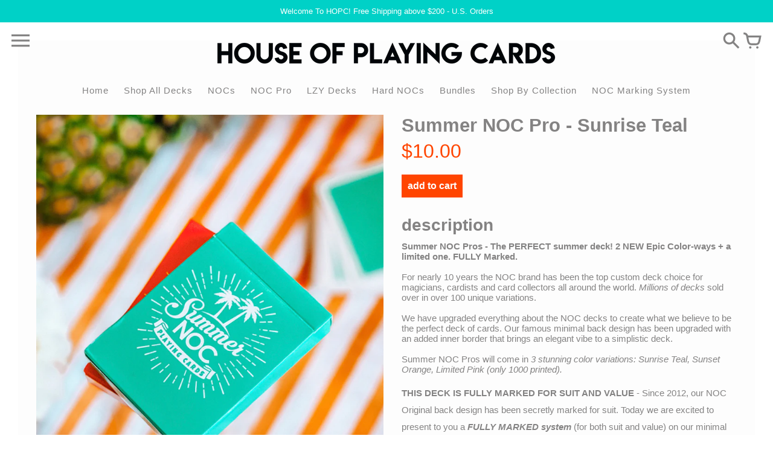

--- FILE ---
content_type: text/html; charset=utf-8
request_url: https://houseofplayingcards.com/products/summer-noc-v2-sunrise-teal
body_size: 22576
content:
<!doctype html>
<!-- Colors Theme Version 4.7.1 -->
<!--[if IE 8]><html class="no-js ie9 lt-ie9" lang="en"> <![endif]-->
<!--[if IE 9 ]><html class="ie9 no-js"> <![endif]-->
<!--[if (gt IE 9)|!(IE)]><!--> <html class="no-js" lang="en"> <!--<![endif]-->
<head>
  <script>window.fonts = [];</script>






<link href="//houseofplayingcards.com/cdn/shop/t/33/assets/colors.scss.css?v=143478522327616553901751619594" rel="stylesheet" type="text/css" media="all" />
    <meta charset="utf-8">
  <meta http-equiv="X-UA-Compatible" content="IE=edge,chrome=1">

  <title>Summer NOC Pro - Sunrise Teal – House of Playing Cards</title>


  <meta name="description" content="Summer NOC Pros - The PERFECT summer deck! 2 NEW Epic Color-ways + a limited one. FULLY Marked. For nearly 10 years the NOC brand has been the top custom deck choice for magicians, cardists and card collectors all around the world. Millions of decks sold over in over 100 unique variations.  We have upgraded everything ">


  










  <meta property="og:type" content="product">
  <meta property="og:title" content="Summer NOC Pro - Sunrise Teal">
  
  <meta property="og:image" content="http://houseofplayingcards.com/cdn/shop/products/teal_product1_600x600.jpg?v=1657282179">
  <meta property="og:image:secure_url" content="https://houseofplayingcards.com/cdn/shop/products/teal_product1_600x600.jpg?v=1657282179">
  
  <meta property="og:image" content="http://houseofplayingcards.com/cdn/shop/products/TEAL_1_600x600.jpg?v=1657282287">
  <meta property="og:image:secure_url" content="https://houseofplayingcards.com/cdn/shop/products/TEAL_1_600x600.jpg?v=1657282287">
  
  <meta property="og:image" content="http://houseofplayingcards.com/cdn/shop/products/TEAL2_600x600.jpg?v=1657282287">
  <meta property="og:image:secure_url" content="https://houseofplayingcards.com/cdn/shop/products/TEAL2_600x600.jpg?v=1657282287">
  
  <meta property="og:price:amount" content="10.00">
  <meta property="og:price:currency" content="USD">


  <meta property="og:description" content="Summer NOC Pros - The PERFECT summer deck! 2 NEW Epic Color-ways + a limited one. FULLY Marked. For nearly 10 years the NOC brand has been the top custom deck choice for magicians, cardists and card collectors all around the world. Millions of decks sold over in over 100 unique variations.  We have upgraded everything ">

  <meta property="og:url" content="https://houseofplayingcards.com/products/summer-noc-v2-sunrise-teal">
  <meta property="og:site_name" content="House of Playing Cards">


  <meta name="twitter:card" content="summary">

  <meta name="twitter:title" content="Summer NOC Pro - Sunrise Teal">
  
    <meta name="twitter:description" content="Summer NOC Pros - The PERFECT summer deck! 2 NEW Epic Color-ways + a limited one. FULLY Marked. For nearly 10 years the NOC brand has been the top custom deck choice for magicians, cardists and card collectors all around the world. Millions of decks sold over in over 100 unique variations.  We have upgraded everything about the NOC decks to create what we believe to be the perfect deck of cards. Our famous minimal back design has been upgraded with an added inner border that brings an elegant vibe to a simplistic deck. Summer NOC Pros will come in 3 stunning color variations: Sunrise Teal, Sunset Orange, Limited Pink (only 1000 printed). THIS DECK IS FULLY MARKED FOR SUIT AND VALUE - Since 2012, our NOC Original back design has been secretly marked for suit. Today we are excited to present to you a FULLY MARKED system (for both">
  
  <meta name="twitter:image" content="https://houseofplayingcards.com/cdn/shop/products/teal_product1_240x240.jpg?v=1657282179">
  <meta name="twitter:image:width" content="240">
  <meta name="twitter:image:height" content="240">


  <meta name="viewport" content="width=device-width,initial-scale=1">
  <link rel="canonical" href="https://houseofplayingcards.com/products/summer-noc-v2-sunrise-teal">
  <script>
  window.Colors = {};
  Colors.strings = {
    add_to_cart: "Add to\u003cbr\u003ecart",
    sold_out: "Sold\u003cbr\u003eOut",
    unavailable: "Unavailable",
    zoom_close: "Close (Esc)",
    zoom_previous: "Previous (Left arrow key)",
    zoom_next: "Next (Right arrow key)",
    money_format: "${{amount}}"
  };
</script>

<!-- Old IE -->

<!--[if lt IE 9]>
<script src="//html5shiv.googlecode.com/svn/trunk/html5.js" type="text/javascript"></script>
<script src="//houseofplayingcards.com/cdn/shop/t/33/assets/respond.min.js?v=52248677837542619231663517726" type="text/javascript"></script>
<link href="//houseofplayingcards.com/cdn/shop/t/33/assets/respond-proxy.html" id="respond-proxy" rel="respond-proxy" />
<link href="//houseofplayingcards.com/search?q=30f60dbf39cec5ba29ac081f61c99b73" id="respond-redirect" rel="respond-redirect" />
<script src="//houseofplayingcards.com/search?q=30f60dbf39cec5ba29ac081f61c99b73" type="text/javascript"></script>
<![endif]-->
<!--[if (lte IE 9) ]><script src="//houseofplayingcards.com/cdn/shop/t/33/assets/match-media.min.js?v=159635276924582161481663517726" type="text/javascript"></script><![endif]-->

<!-- Code -->
<script src="//houseofplayingcards.com/cdn/shopifycloud/storefront/assets/themes_support/vendor/qrcode-3f2b403b.js"></script>
<script src="//houseofplayingcards.com/cdn/shop/t/33/assets/vendor.js?v=170147419337345185591663517726" type="text/javascript"></script>
<script src="//houseofplayingcards.com/cdn/shop/t/33/assets/colors.js?v=47023876081889289511663517726" type="text/javascript"></script>
  <script>window.performance && window.performance.mark && window.performance.mark('shopify.content_for_header.start');</script><meta id="shopify-digital-wallet" name="shopify-digital-wallet" content="/18048251/digital_wallets/dialog">
<meta name="shopify-checkout-api-token" content="df1b74fa1bbb9b2730cdb8fd359e4998">
<meta id="in-context-paypal-metadata" data-shop-id="18048251" data-venmo-supported="false" data-environment="production" data-locale="en_US" data-paypal-v4="true" data-currency="USD">
<link rel="alternate" type="application/json+oembed" href="https://houseofplayingcards.com/products/summer-noc-v2-sunrise-teal.oembed">
<script async="async" src="/checkouts/internal/preloads.js?locale=en-US"></script>
<link rel="preconnect" href="https://shop.app" crossorigin="anonymous">
<script async="async" src="https://shop.app/checkouts/internal/preloads.js?locale=en-US&shop_id=18048251" crossorigin="anonymous"></script>
<script id="apple-pay-shop-capabilities" type="application/json">{"shopId":18048251,"countryCode":"US","currencyCode":"USD","merchantCapabilities":["supports3DS"],"merchantId":"gid:\/\/shopify\/Shop\/18048251","merchantName":"House of Playing Cards","requiredBillingContactFields":["postalAddress","email"],"requiredShippingContactFields":["postalAddress","email"],"shippingType":"shipping","supportedNetworks":["visa","masterCard","amex","discover","elo","jcb"],"total":{"type":"pending","label":"House of Playing Cards","amount":"1.00"},"shopifyPaymentsEnabled":true,"supportsSubscriptions":true}</script>
<script id="shopify-features" type="application/json">{"accessToken":"df1b74fa1bbb9b2730cdb8fd359e4998","betas":["rich-media-storefront-analytics"],"domain":"houseofplayingcards.com","predictiveSearch":true,"shopId":18048251,"locale":"en"}</script>
<script>var Shopify = Shopify || {};
Shopify.shop = "house-of-playing-cards.myshopify.com";
Shopify.locale = "en";
Shopify.currency = {"active":"USD","rate":"1.0"};
Shopify.country = "US";
Shopify.theme = {"name":"Copy of Summer NOC Release 2022","id":121019498590,"schema_name":"Colors","schema_version":"4.7.1","theme_store_id":757,"role":"main"};
Shopify.theme.handle = "null";
Shopify.theme.style = {"id":null,"handle":null};
Shopify.cdnHost = "houseofplayingcards.com/cdn";
Shopify.routes = Shopify.routes || {};
Shopify.routes.root = "/";</script>
<script type="module">!function(o){(o.Shopify=o.Shopify||{}).modules=!0}(window);</script>
<script>!function(o){function n(){var o=[];function n(){o.push(Array.prototype.slice.apply(arguments))}return n.q=o,n}var t=o.Shopify=o.Shopify||{};t.loadFeatures=n(),t.autoloadFeatures=n()}(window);</script>
<script>
  window.ShopifyPay = window.ShopifyPay || {};
  window.ShopifyPay.apiHost = "shop.app\/pay";
  window.ShopifyPay.redirectState = null;
</script>
<script id="shop-js-analytics" type="application/json">{"pageType":"product"}</script>
<script defer="defer" async type="module" src="//houseofplayingcards.com/cdn/shopifycloud/shop-js/modules/v2/client.init-shop-cart-sync_BdyHc3Nr.en.esm.js"></script>
<script defer="defer" async type="module" src="//houseofplayingcards.com/cdn/shopifycloud/shop-js/modules/v2/chunk.common_Daul8nwZ.esm.js"></script>
<script type="module">
  await import("//houseofplayingcards.com/cdn/shopifycloud/shop-js/modules/v2/client.init-shop-cart-sync_BdyHc3Nr.en.esm.js");
await import("//houseofplayingcards.com/cdn/shopifycloud/shop-js/modules/v2/chunk.common_Daul8nwZ.esm.js");

  window.Shopify.SignInWithShop?.initShopCartSync?.({"fedCMEnabled":true,"windoidEnabled":true});

</script>
<script>
  window.Shopify = window.Shopify || {};
  if (!window.Shopify.featureAssets) window.Shopify.featureAssets = {};
  window.Shopify.featureAssets['shop-js'] = {"shop-cart-sync":["modules/v2/client.shop-cart-sync_QYOiDySF.en.esm.js","modules/v2/chunk.common_Daul8nwZ.esm.js"],"init-fed-cm":["modules/v2/client.init-fed-cm_DchLp9rc.en.esm.js","modules/v2/chunk.common_Daul8nwZ.esm.js"],"shop-button":["modules/v2/client.shop-button_OV7bAJc5.en.esm.js","modules/v2/chunk.common_Daul8nwZ.esm.js"],"init-windoid":["modules/v2/client.init-windoid_DwxFKQ8e.en.esm.js","modules/v2/chunk.common_Daul8nwZ.esm.js"],"shop-cash-offers":["modules/v2/client.shop-cash-offers_DWtL6Bq3.en.esm.js","modules/v2/chunk.common_Daul8nwZ.esm.js","modules/v2/chunk.modal_CQq8HTM6.esm.js"],"shop-toast-manager":["modules/v2/client.shop-toast-manager_CX9r1SjA.en.esm.js","modules/v2/chunk.common_Daul8nwZ.esm.js"],"init-shop-email-lookup-coordinator":["modules/v2/client.init-shop-email-lookup-coordinator_UhKnw74l.en.esm.js","modules/v2/chunk.common_Daul8nwZ.esm.js"],"pay-button":["modules/v2/client.pay-button_DzxNnLDY.en.esm.js","modules/v2/chunk.common_Daul8nwZ.esm.js"],"avatar":["modules/v2/client.avatar_BTnouDA3.en.esm.js"],"init-shop-cart-sync":["modules/v2/client.init-shop-cart-sync_BdyHc3Nr.en.esm.js","modules/v2/chunk.common_Daul8nwZ.esm.js"],"shop-login-button":["modules/v2/client.shop-login-button_D8B466_1.en.esm.js","modules/v2/chunk.common_Daul8nwZ.esm.js","modules/v2/chunk.modal_CQq8HTM6.esm.js"],"init-customer-accounts-sign-up":["modules/v2/client.init-customer-accounts-sign-up_C8fpPm4i.en.esm.js","modules/v2/client.shop-login-button_D8B466_1.en.esm.js","modules/v2/chunk.common_Daul8nwZ.esm.js","modules/v2/chunk.modal_CQq8HTM6.esm.js"],"init-shop-for-new-customer-accounts":["modules/v2/client.init-shop-for-new-customer-accounts_CVTO0Ztu.en.esm.js","modules/v2/client.shop-login-button_D8B466_1.en.esm.js","modules/v2/chunk.common_Daul8nwZ.esm.js","modules/v2/chunk.modal_CQq8HTM6.esm.js"],"init-customer-accounts":["modules/v2/client.init-customer-accounts_dRgKMfrE.en.esm.js","modules/v2/client.shop-login-button_D8B466_1.en.esm.js","modules/v2/chunk.common_Daul8nwZ.esm.js","modules/v2/chunk.modal_CQq8HTM6.esm.js"],"shop-follow-button":["modules/v2/client.shop-follow-button_CkZpjEct.en.esm.js","modules/v2/chunk.common_Daul8nwZ.esm.js","modules/v2/chunk.modal_CQq8HTM6.esm.js"],"lead-capture":["modules/v2/client.lead-capture_BntHBhfp.en.esm.js","modules/v2/chunk.common_Daul8nwZ.esm.js","modules/v2/chunk.modal_CQq8HTM6.esm.js"],"checkout-modal":["modules/v2/client.checkout-modal_CfxcYbTm.en.esm.js","modules/v2/chunk.common_Daul8nwZ.esm.js","modules/v2/chunk.modal_CQq8HTM6.esm.js"],"shop-login":["modules/v2/client.shop-login_Da4GZ2H6.en.esm.js","modules/v2/chunk.common_Daul8nwZ.esm.js","modules/v2/chunk.modal_CQq8HTM6.esm.js"],"payment-terms":["modules/v2/client.payment-terms_MV4M3zvL.en.esm.js","modules/v2/chunk.common_Daul8nwZ.esm.js","modules/v2/chunk.modal_CQq8HTM6.esm.js"]};
</script>
<script>(function() {
  var isLoaded = false;
  function asyncLoad() {
    if (isLoaded) return;
    isLoaded = true;
    var urls = ["https:\/\/cdn-stamped-io.azureedge.net\/files\/shopify.v2.min.js?shop=house-of-playing-cards.myshopify.com"];
    for (var i = 0; i < urls.length; i++) {
      var s = document.createElement('script');
      s.type = 'text/javascript';
      s.async = true;
      s.src = urls[i];
      var x = document.getElementsByTagName('script')[0];
      x.parentNode.insertBefore(s, x);
    }
  };
  if(window.attachEvent) {
    window.attachEvent('onload', asyncLoad);
  } else {
    window.addEventListener('load', asyncLoad, false);
  }
})();</script>
<script id="__st">var __st={"a":18048251,"offset":-18000,"reqid":"72683429-ae5b-4da8-a5e8-f4ce3809ab42-1768985881","pageurl":"houseofplayingcards.com\/products\/summer-noc-v2-sunrise-teal","u":"482617f82c38","p":"product","rtyp":"product","rid":6697309208670};</script>
<script>window.ShopifyPaypalV4VisibilityTracking = true;</script>
<script id="captcha-bootstrap">!function(){'use strict';const t='contact',e='account',n='new_comment',o=[[t,t],['blogs',n],['comments',n],[t,'customer']],c=[[e,'customer_login'],[e,'guest_login'],[e,'recover_customer_password'],[e,'create_customer']],r=t=>t.map((([t,e])=>`form[action*='/${t}']:not([data-nocaptcha='true']) input[name='form_type'][value='${e}']`)).join(','),a=t=>()=>t?[...document.querySelectorAll(t)].map((t=>t.form)):[];function s(){const t=[...o],e=r(t);return a(e)}const i='password',u='form_key',d=['recaptcha-v3-token','g-recaptcha-response','h-captcha-response',i],f=()=>{try{return window.sessionStorage}catch{return}},m='__shopify_v',_=t=>t.elements[u];function p(t,e,n=!1){try{const o=window.sessionStorage,c=JSON.parse(o.getItem(e)),{data:r}=function(t){const{data:e,action:n}=t;return t[m]||n?{data:e,action:n}:{data:t,action:n}}(c);for(const[e,n]of Object.entries(r))t.elements[e]&&(t.elements[e].value=n);n&&o.removeItem(e)}catch(o){console.error('form repopulation failed',{error:o})}}const l='form_type',E='cptcha';function T(t){t.dataset[E]=!0}const w=window,h=w.document,L='Shopify',v='ce_forms',y='captcha';let A=!1;((t,e)=>{const n=(g='f06e6c50-85a8-45c8-87d0-21a2b65856fe',I='https://cdn.shopify.com/shopifycloud/storefront-forms-hcaptcha/ce_storefront_forms_captcha_hcaptcha.v1.5.2.iife.js',D={infoText:'Protected by hCaptcha',privacyText:'Privacy',termsText:'Terms'},(t,e,n)=>{const o=w[L][v],c=o.bindForm;if(c)return c(t,g,e,D).then(n);var r;o.q.push([[t,g,e,D],n]),r=I,A||(h.body.append(Object.assign(h.createElement('script'),{id:'captcha-provider',async:!0,src:r})),A=!0)});var g,I,D;w[L]=w[L]||{},w[L][v]=w[L][v]||{},w[L][v].q=[],w[L][y]=w[L][y]||{},w[L][y].protect=function(t,e){n(t,void 0,e),T(t)},Object.freeze(w[L][y]),function(t,e,n,w,h,L){const[v,y,A,g]=function(t,e,n){const i=e?o:[],u=t?c:[],d=[...i,...u],f=r(d),m=r(i),_=r(d.filter((([t,e])=>n.includes(e))));return[a(f),a(m),a(_),s()]}(w,h,L),I=t=>{const e=t.target;return e instanceof HTMLFormElement?e:e&&e.form},D=t=>v().includes(t);t.addEventListener('submit',(t=>{const e=I(t);if(!e)return;const n=D(e)&&!e.dataset.hcaptchaBound&&!e.dataset.recaptchaBound,o=_(e),c=g().includes(e)&&(!o||!o.value);(n||c)&&t.preventDefault(),c&&!n&&(function(t){try{if(!f())return;!function(t){const e=f();if(!e)return;const n=_(t);if(!n)return;const o=n.value;o&&e.removeItem(o)}(t);const e=Array.from(Array(32),(()=>Math.random().toString(36)[2])).join('');!function(t,e){_(t)||t.append(Object.assign(document.createElement('input'),{type:'hidden',name:u})),t.elements[u].value=e}(t,e),function(t,e){const n=f();if(!n)return;const o=[...t.querySelectorAll(`input[type='${i}']`)].map((({name:t})=>t)),c=[...d,...o],r={};for(const[a,s]of new FormData(t).entries())c.includes(a)||(r[a]=s);n.setItem(e,JSON.stringify({[m]:1,action:t.action,data:r}))}(t,e)}catch(e){console.error('failed to persist form',e)}}(e),e.submit())}));const S=(t,e)=>{t&&!t.dataset[E]&&(n(t,e.some((e=>e===t))),T(t))};for(const o of['focusin','change'])t.addEventListener(o,(t=>{const e=I(t);D(e)&&S(e,y())}));const B=e.get('form_key'),M=e.get(l),P=B&&M;t.addEventListener('DOMContentLoaded',(()=>{const t=y();if(P)for(const e of t)e.elements[l].value===M&&p(e,B);[...new Set([...A(),...v().filter((t=>'true'===t.dataset.shopifyCaptcha))])].forEach((e=>S(e,t)))}))}(h,new URLSearchParams(w.location.search),n,t,e,['guest_login'])})(!0,!0)}();</script>
<script integrity="sha256-4kQ18oKyAcykRKYeNunJcIwy7WH5gtpwJnB7kiuLZ1E=" data-source-attribution="shopify.loadfeatures" defer="defer" src="//houseofplayingcards.com/cdn/shopifycloud/storefront/assets/storefront/load_feature-a0a9edcb.js" crossorigin="anonymous"></script>
<script crossorigin="anonymous" defer="defer" src="//houseofplayingcards.com/cdn/shopifycloud/storefront/assets/shopify_pay/storefront-65b4c6d7.js?v=20250812"></script>
<script data-source-attribution="shopify.dynamic_checkout.dynamic.init">var Shopify=Shopify||{};Shopify.PaymentButton=Shopify.PaymentButton||{isStorefrontPortableWallets:!0,init:function(){window.Shopify.PaymentButton.init=function(){};var t=document.createElement("script");t.src="https://houseofplayingcards.com/cdn/shopifycloud/portable-wallets/latest/portable-wallets.en.js",t.type="module",document.head.appendChild(t)}};
</script>
<script data-source-attribution="shopify.dynamic_checkout.buyer_consent">
  function portableWalletsHideBuyerConsent(e){var t=document.getElementById("shopify-buyer-consent"),n=document.getElementById("shopify-subscription-policy-button");t&&n&&(t.classList.add("hidden"),t.setAttribute("aria-hidden","true"),n.removeEventListener("click",e))}function portableWalletsShowBuyerConsent(e){var t=document.getElementById("shopify-buyer-consent"),n=document.getElementById("shopify-subscription-policy-button");t&&n&&(t.classList.remove("hidden"),t.removeAttribute("aria-hidden"),n.addEventListener("click",e))}window.Shopify?.PaymentButton&&(window.Shopify.PaymentButton.hideBuyerConsent=portableWalletsHideBuyerConsent,window.Shopify.PaymentButton.showBuyerConsent=portableWalletsShowBuyerConsent);
</script>
<script data-source-attribution="shopify.dynamic_checkout.cart.bootstrap">document.addEventListener("DOMContentLoaded",(function(){function t(){return document.querySelector("shopify-accelerated-checkout-cart, shopify-accelerated-checkout")}if(t())Shopify.PaymentButton.init();else{new MutationObserver((function(e,n){t()&&(Shopify.PaymentButton.init(),n.disconnect())})).observe(document.body,{childList:!0,subtree:!0})}}));
</script>
<link id="shopify-accelerated-checkout-styles" rel="stylesheet" media="screen" href="https://houseofplayingcards.com/cdn/shopifycloud/portable-wallets/latest/accelerated-checkout-backwards-compat.css" crossorigin="anonymous">
<style id="shopify-accelerated-checkout-cart">
        #shopify-buyer-consent {
  margin-top: 1em;
  display: inline-block;
  width: 100%;
}

#shopify-buyer-consent.hidden {
  display: none;
}

#shopify-subscription-policy-button {
  background: none;
  border: none;
  padding: 0;
  text-decoration: underline;
  font-size: inherit;
  cursor: pointer;
}

#shopify-subscription-policy-button::before {
  box-shadow: none;
}

      </style>

<script>window.performance && window.performance.mark && window.performance.mark('shopify.content_for_header.end');</script>


<script id="sca_fg_cart_ShowGiftAsProductTemplate" type="text/template">
  
  <div class="item not-sca-qv" id="sca-freegift-{{productID}}">
    <a class="close_box" style="display: none;position: absolute;top:5px;right: 10px;font-size: 22px;font-weight: bold;cursor: pointer;text-decoration:none;color: #aaa;">×</a>
    <a href="/products/{{productHandle}}" target="_blank"><img style="margin-left: auto; margin-right: auto; width: 50%;" class="lazyOwl" data-src="{{productImageURL}}"></a>
    <div class="sca-product-shop">
      <div class="review-summary3">
        <div class="yotpo bottomLine" style="text-align:center"
          data-product-id="{{productID}}"
          data-product-models="{{productID}}"
          data-name="{{productTitle}}"
          data-url="/products/{{productHandle}}">
        </div>
      </div>
      <div class="f-fix"><span class="sca-product-title" style="white-space: nowrap;color:#000;{{showfgTitle}}">{{productTitle}}</span>
          <div id="product-variants-{{productID}}">
            <div class="sca-price" id="price-field-{{productID}}">
              <span class="sca-old-price">{{variant_compare_at_price}}</span>
              <span class="sca-special-price">{{variant_price}}</span>
            </div>
            <div id="stay-content-sca-freegift-{{productID}}" class="sca-fg-cart-item">
              <a class="close_box" style="display: none;position: absolute;top:5px;right: 10px;font-size: 22px;font-weight: bold;cursor: pointer;text-decoration:none;color: #aaa;">×</a>
              <select id="product-select-{{productID}}" name="id" style="display: none">
                {{optionVariantData}}
              </select>
            </div>
          </div>
          <button type='button' id="sca-btn-select-{{productID}}" class="sca-button" onclick="onclickSelect_{{productID}}();"><span>{{SelectButton}}</span></button>
          <button type='button' id="sca-btn-{{productID}}" class="sca-button" style="display: none"><span>{{AddToCartButton}}</span></button>
      </div>
    </div>
  </div>
  
</script>
<script id = "sca_fg_cart_ShowGiftAsProductScriptTemplate" type="text/template">
  
    var selectCallback_{{productID}}=function(t,a){if(t?(t.available?(SECOMAPP.jQuery("#sca-btn-{{productID}}").removeClass("disabled").removeAttr("disabled").html("<span>{{AddToCartButton}}</span>").fadeTo(200,1),SECOMAPP.jQuery("#sca-btn-{{productID}}").unbind("click"),SECOMAPP.jQuery("#sca-btn-{{productID}}").click(SECOMAPP.jQuery.proxy(function(){SECOMAPP.addGiftToCart(t.id,1)},t))):SECOMAPP.jQuery("#sca-btn-{{productID}}").html("<span>{{UnavailableButton}}</span>").addClass("disabled").attr("disabled","disabled").fadeTo(200,.5),t.compare_at_price>t.price?SECOMAPP.jQuery("#price-field-{{productID}}").html("<span class='sca-old-price'>"+SECOMAPP.formatMoney(t.compare_at_price)+"</span>&nbsp;<s class='sca-special-price'>"+SECOMAPP.formatMoney(t.price)+"</s>"):SECOMAPP.jQuery("#price-field-{{productID}}").html("<span class='sca-special-price'>"+SECOMAPP.formatMoney(t.price)+"</span>")):SECOMAPP.jQuery("#sca-btn-{{productID}}").html("<span>{{UnavailableButton}}</span>").addClass("disabled").attr("disabled","disabled").fadeTo(200,.5),t&&t.featured_image){var e=SECOMAPP.jQuery("#sca-freegift-{{productID}} img"),_=t.featured_image,c=e[0];Shopify.Image.switchImage(_,c,function(t,a,e){SECOMAPP.jQuery(e).parents("a").attr("href",t),SECOMAPP.jQuery(e).attr("src",t)})}},onclickSelect_{{productID}}=function(t){SECOMAPP.jQuery.getJSON("/products/{{productHandle}}.js",{_:(new Date).getTime()},function(t){SECOMAPP.jQuery(".owl-item #sca-freegift-{{productID}} span.sca-product-title").html(t.title);var e=[];SECOMAPP.jQuery.each(t.options,function(t,a){e[t]=a.name}),t.options=e;for(var a={{variantsGiftList}},_={{mainVariantsList}},c=t.variants.length-1;-1<c;c--)a.indexOf(t.variants[c].id)<0&&_.indexOf(t.variants[c].id)<0&&t.variants.splice(c,1);for(var o=_.length-1;-1<o;o--){var i=a[o],r=_[o],n=-1,s=-1;for(c=t.variants.length-1;-1<c;c--)t.variants[c].id==i?n=c:t.variants[c].id==r&&(s=c);-1<n&&-1<s&n!==s?("undefined"!=typeof SECOMAPP&&void 0!==SECOMAPP.fgsettings&&!0===SECOMAPP.fgsettings.sca_sync_gift&&void 0!==SECOMAPP.fgsettings.sca_fg_gift_variant_quantity_format&&"equal_original_inventory"===SECOMAPP.fgsettings.sca_fg_gift_variant_quantity_format&&(t.variants[n].available=t.variants[s].available,t.variants[n].inventory_management=t.variants[s].inventory_management),t.variants[n].option1=t.variants[s].option1,t.variants[n].options[0].name=t.variants[s].options[0].name,t.variants[n].options[1]&&(t.variants[n].options[1].name=t.variants[s].options[1].name,t.variants[n].option2=t.variants[s].option2),t.variants[n].options[2]&&(t.variants[n].options[2].name=t.variants[s].options[2].name,t.variants[n].option3=t.variants[s].option3),t.variants[n].title=t.variants[s].title,t.variants[n].name=t.variants[s].name,t.variants[n].public_title=t.variants[s].public_title,t.variants.splice(s,1)):(t.variants[s].id=i,t.variants[s].compare_at_price||(t.variants[s].compare_at_price=t.variants[s].price),t.variants[s].price=SECOMAPP.fgdata.giftid_price_mapping[i])}SECOMAPP.jQuery("#sca-btn-select-{{productID}}").hide(),SECOMAPP.jQuery("#product-select-{{productID}}").show(),SECOMAPP.jQuery("#sca-btn-{{productID}}").show(),SECOMAPP.jQuery("#stay-content-sca-freegift-{{productID}} .close_box").show(),SECOMAPP.jQuery("#stay-content-sca-freegift-{{productID}} .close_box").click(function(){SECOMAPP.jQuery("#stay-content-sca-freegift-{{productID}}").hide(),SECOMAPP.jQuery("#sca-btn-{{productID}}").hide(),SECOMAPP.jQuery("#sca-btn-select-{{productID}}").show()}),onclickSelect_{{productID}}=function(){SECOMAPP.jQuery("#stay-content-sca-freegift-{{productID}}").show(),SECOMAPP.jQuery("#sca-btn-{{productID}}").show(),SECOMAPP.jQuery("#sca-btn-select-{{productID}}").hide()},1==t.variants.length?(-1!==t.variants[0].title.indexOf("Default")&&SECOMAPP.jQuery("#sca-freegift-{{productID}} .selector-wrapper").hide(),1==t.variants[0].available&&(SECOMAPP.jQuery("#sca-btn-{{productID}}").show(),SECOMAPP.jQuery("#sca-btn-select-{{productID}}").hide(),SECOMAPP.jQuery("#sca-btn-{{productID}}").removeClass("disabled").removeAttr("disabled").html("<span>{{AddToCartButton}}</span>").fadeTo(200,1),SECOMAPP.jQuery("#sca-btn-{{productID}}").unbind("click"),SECOMAPP.jQuery("#sca-btn-{{productID}}").click(SECOMAPP.jQuery.proxy(function(){SECOMAPP.addGiftToCart(t.variants[0].id,1)},t)))):(new Shopify.OptionSelectors("product-select-{{productID}}",{product:t,onVariantSelected:selectCallback_{{productID}},enableHistoryState:!0}),SECOMAPP.jQuery("#stay-content-sca-freegift-{{productID}}").show(),SECOMAPP.jQuery("#stay-content-sca-freegift-{{productID}}").focus())})};1=={{variantsGiftList}}.length&&onclickSelect_{{productID}}();
  
</script>

<script id="sca_fg_cart_ShowGiftAsVariantTemplate" type="text/template">
  
  <div class="item not-sca-qv" id="sca-freegift-{{variantID}}">
    <a href="/products/{{productHandle}}?variant={{originalVariantID}}" target="_blank"><img style="margin-left: auto; margin-right: auto; width: 50%;" class="lazyOwl" data-src="{{variantImageURL}}"></a>
    <div class="sca-product-shop">
      <div class="review-summary3">
        <div class="yotpo bottomLine" style="text-align:center"
          data-product-id="{{productID}}"
          data-product-models="{{productID}}"
          data-name="{{productTitle}}"
          data-url="/products/{{productHandle}}">
        </div>
      </div>
      <div class="f-fix">
        <span class="sca-product-title" style="white-space: nowrap;color:#000;">{{variantTitle}}</span>
        <div class="sca-price">
          <span class="sca-old-price">{{variant_compare_at_price}}</span>
          <span class="sca-special-price">{{variant_price}}</span>
        </div>
        <button type="button" id="sca-btn{{variantID}}" class="sca-button" onclick="SECOMAPP.addGiftToCart({{variantID}},1);">
          <span>{{AddToCartButton}}</span>
        </button>
      </div>
    </div>
  </div>
  
</script>

<script id="sca_fg_prod_GiftList" type="text/template">
  
  <a style="text-decoration: none !important" id ="{{giftShowID}}" class="product-image freegif-product-image freegift-info-{{giftShowID}}"
     title="{{giftTitle}}" href="/products/{{productsHandle}}">
    <img class="not-sca-qv" src="{{giftImgUrl}}" alt="{{giftTitle}}" />
  </a>
  
</script>

<script id="sca_fg_prod_Gift_PopupDetail" type="text/template">
  
  <div class="sca-fg-item fg-info-{{giftShowID}}" style="display:none;z-index:2147483647;">
    <div class="sca-fg-item-options">
      <div class="sca-fg-item-option-title">
        <em>{{freegiftRuleName}}</em>
      </div>
      <div class="sca-fg-item-option-ct">
        <!--        <div class="sca-fg-image-item">
                        <img src="{{giftImgUrl}}" /> -->
        <div class="sca-fg-item-name">
          <a href="#">{{giftTitle}}</a>
        </div>
        <!--        </div> -->
      </div>
    </div>
  </div>
  
</script>

<script id="sca_fg_ajax_GiftListPopup" type="text/template">
  
  <div id="freegift_popup" class="mfp-hide">
    <div id="sca-fg-owl-carousel">
      <div id="freegift_cart_container" class="sca-fg-cart-container" style="display: none;">
        <div id="freegift_message" class="owl-carousel"></div>
      </div>
      <div id="sca-fg-slider-cart" style="display: none;">
        <div class="sca-fg-cart-title">
          <strong>{{popupTitle}}</strong>
        </div>
        <div id="sca_freegift_list" class="owl-carousel"></div>
      </div>
    </div>
  </div>
  
</script>

<script id="sca_fg_checkout_confirm_popup" type="text/template">
    
         <div class='sca-fg-checkout-confirm-popup' style='font-family: "Myriad","Cardo","Big Caslon","Bodoni MT",Georgia,serif; position: relative;background: #FFF;padding: 20px 20px 50px 20px;width: auto;max-width: 500px;margin: 20px auto;'>
             <h1 style='font-family: "Oswald","Cardo","Big Caslon","Bodoni MT",Georgia,serif;'>YOU CAN STILL ADD MORE!</h1>
             <p>You get 1 free item with every product purchased. It looks like you can still add more free item(s) to your cart. What would you like to do?</p>
             <p class='sca-fg-checkout-confirm-buttons' style='float: right;'>
                 <a class='btn popup-modal-dismiss action_button add_to_cart' href='#' style='width: 200px !important;margin-right: 20px;'>ADD MORE</a>
                 <a class='btn checkout__button continue-checkout action_button add_to_cart' href='/checkout' style='width: 200px !important;'>CHECKOUT</a>
             </p>
         </div>
    
</script>



<link href="//houseofplayingcards.com/cdn/shop/t/33/assets/sca.freegift.css?v=95952017956023990191663517726" rel="stylesheet" type="text/css" media="all" />
<script src="//houseofplayingcards.com/cdn/shopifycloud/storefront/assets/themes_support/option_selection-b017cd28.js" type="text/javascript"></script>
<script data-cfasync="false">
    Shopify.money_format = "${{amount}}";
    //enable checking free gifts condition when checkout clicked
    if ((typeof SECOMAPP) === 'undefined') { window.SECOMAPP = {}; };
    SECOMAPP.enableOverrideCheckout = true;
    //    SECOMAPP.preStopAppCallback = function(cart){
    //        if(typeof yotpo!=='undefined' && typeof yotpo.initWidgets==='function'){
    //            yotpo.initWidgets();
    //        }
    //    }
</script>
<script type="text/javascript">(function(){if(typeof SECOMAPP==="undefined"){SECOMAPP={}};if(typeof Shopify==="undefined"){Shopify={}};SECOMAPP.fg_ver=1572924613;SECOMAPP.fg_scriptfile="freegifts_20191021.min.js";SECOMAPP.gifts_list_avai={"31059858391134":true,"31059858620510":true,"31059858358366":true};})();</script>

<script data-cfasync="false" type="text/javascript">
  /* Smart Ecommerce App (SEA Inc)
  * http://www.secomapp.com
  * Do not reuse those source codes if don't have permission of us.
  * */
  
  
  (function(){if(!Array.isArray){Array.isArray=function(e){return Object.prototype.toString.call(e)==="[object Array]"}}"function"!==typeof Object.create&&(Object.create=function(e){function t(){}t.prototype=e;return new t});if(!Object.keys){Object.keys=function(e){var t=[],r;for(r in e){if(Object.prototype.hasOwnProperty.call(e,r)){t.push(r)}}return t}}if(!String.prototype.endsWith){Object.defineProperty(String.prototype,"endsWith",{value:function(e,t){var r=this.toString();if(t===undefined||t>r.length){t=r.length}t-=e.length;var i=r.indexOf(e,t);return i!==-1&&i===t},writable:true,enumerable:true,configurable:true})}if(!Array.prototype.indexOf){Array.prototype.indexOf=function(e,t){var r;if(this==null){throw new TypeError('"this" is null or not defined')}var i=Object(this);var n=i.length>>>0;if(n===0){return-1}var o=+t||0;if(Math.abs(o)===Infinity){o=0}if(o>=n){return-1}r=Math.max(o>=0?o:n-Math.abs(o),0);while(r<n){if(r in i&&i[r]===e){return r}r++}return-1}}if(!Array.prototype.forEach){Array.prototype.forEach=function(e,t){var r,i;if(this==null){throw new TypeError(" this is null or not defined")}var n=Object(this);var o=n.length>>>0;if(typeof e!=="function"){throw new TypeError(e+" is not a function")}if(arguments.length>1){r=t}i=0;while(i<o){var a;if(i in n){a=n[i];e.call(r,a,i,n)}i++}}}console=console||{};console.log=console.log||function(){};if(typeof Shopify==="undefined"){Shopify={}}if(typeof Shopify.onError!=="function"){Shopify.onError=function(){}}if(typeof SECOMAPP==="undefined"){SECOMAPP={}}SECOMAPP.removeGiftsVariant=function(e){setTimeout(function(){try{e("select option").not(".sca-fg-cart-item select option").filter(function(){var t=e(this).val();var r=e(this).text();if(r.indexOf(" - ")!==-1){r=r.slice(0,r.indexOf(" - "))}var i=[];if(r.indexOf(" / ")!==-1){i=r.split(" / ");r=i[i.length-1]}if(typeof SECOMAPP.gifts_list_avai!=="undefined"&&typeof SECOMAPP.gifts_list_avai[t]!=="undefined"||r.endsWith("% off)")){e(this).parent("select").find("option").not(".sca-fg-cart-item select option").filter(function(){var i=e(this).val();var n=e(this).text();return n.endsWith(r)||i==t}).remove();e(".dropdown *,ul li,label,div").filter(function(){var i=e(this).html(),n=e(this).data("value");return i&&i.endsWith(r)||n==t}).remove();return true}return false})}catch(e){console.log(e)}},500)};SECOMAPP.formatMoney=function(e,t){if(typeof e=="string"){e=e.replace(".","")}var r="";var i=typeof Shopify!=="undefined"&&typeof Shopify.money_format!=="undefined"?Shopify.money_format:"{{amount}}";var n=/\{\{\s*(\w+)\s*\}\}/;var o=t||(typeof this.fgsettings.sca_currency_format==="string"&&this.fgsettings.sca_currency_format.indexOf("amount")>-1?this.fgsettings.sca_currency_format:null)||i;if(o.indexOf("amount_no_decimals_no_comma_separator")<0&&o.indexOf("amount_no_comma_separator_up_cents")<0&&o.indexOf("amount_up_cents")<0&&typeof Shopify.formatMoney==="function"){return Shopify.formatMoney(e,o)}function a(e,t){return typeof e=="undefined"?t:e}function f(e,t,r,i,n,o){t=a(t,2);r=a(r,",");i=a(i,".");if(isNaN(e)||e==null){return 0}e=(e/100).toFixed(t);var f=e.split("."),c=f[0].replace(/(\d)(?=(\d\d\d)+(?!\d))/g,"$1"+r),s=f[1]?!n||!o?i+f[1]:n+f[1]+o:"";return c+s}switch(o.match(n)[1]){case"amount":r=f(e,2);break;case"amount_no_decimals":r=f(e,0);break;case"amount_with_comma_separator":r=f(e,2,",",".");break;case"amount_no_decimals_with_comma_separator":r=f(e,0,",",".");break;case"amount_no_decimals_no_comma_separator":r=f(e,0,"","");break;case"amount_up_cents":r=f(e,2,",","","<sup>","</sup>");break;case"amount_no_comma_separator_up_cents":r=f(e,2,"","","<sup>","</sup>");break}return o.replace(n,r)};SECOMAPP.setCookie=function(e,t,r,i,n){var o=new Date;o.setTime(o.getTime()+r*24*60*60*1e3+i*60*1e3);var a="expires="+o.toUTCString();document.cookie=e+"="+t+";"+a+(n?";path="+n:";path=/")};SECOMAPP.deleteCookie=function(e,t){document.cookie=e+"=; expires=Thu, 01 Jan 1970 00:00:00 UTC; "+(t?";path="+t:";path=/")};SECOMAPP.getCookie=function(e){var t=e+"=";var r=document.cookie.split(";");for(var i=0;i<r.length;i++){var n=r[i];while(n.charAt(0)==" ")n=n.substring(1);if(n.indexOf(t)==0)return n.substring(t.length,n.length)}return""};SECOMAPP.getQueryString=function(){var e={};var t=window.location.search.substring(1);var r=t.split("&");for(var i=0;i<r.length;i++){var n=r[i].split("=");if(typeof e[n[0]]==="undefined"){e[n[0]]=decodeURIComponent(n[1])}else if(typeof e[n[0]]==="string"){var o=[e[n[0]],decodeURIComponent(n[1])];e[n[0]]=o}else{e[n[0]].push(decodeURIComponent(n[1]))}}return e};SECOMAPP.freegifts_product_json=function(e){if(e){for(var t=0;t<e.options.length;t++)if(typeof e.options[t]!=="undefined"&&typeof e.options[t].values!=="undefined"){var r=e.options[t];for(var i=0;i<r.values.length;i++)(r.values[i].endsWith("(Freegifts)")||r.values[i].endsWith("% off)"))&&(r.values.splice(i,1),i--)}for(var n=function(e){for(var t in e)if(e.hasOwnProperty(t))return!1;return!0},o=e.price,a=e.price_max,f=e.price_min,c=e.compare_at_price,s=e.compare_at_price_max,p=e.compare_at_price_min,t=0;t<e.variants.length;t++){var i=e.variants[t],u=i.option3?i.option3:i.option2?i.option2:i.option1;"undefined"!=typeof SECOMAPP&&"undefined"!=typeof SECOMAPP.gifts_list_avai&&!n(SECOMAPP.gifts_list_avai)&&"undefined"!=typeof SECOMAPP.gifts_list_avai[i.id]||u.endsWith("(Freegifts)")||u.endsWith("% off)")?(e.variants.splice(t,1),t-=1):(a>=i.price&&(a=i.price,o=i.price),f<=i.price&&(f=i.price),i.compare_at_price&&(s>=i.compare_at_price&&(s=i.compare_at_price,c=i.compare_at_price),p<=i.compare_at_price&&(p=i.compare_at_price)),1==i.available&&(e.available=!0))}e.price=o,e.price_max=f,e.price_min=a,e.compare_at_price=c,e.compare_at_price_max=p,e.compare_at_price_min=s,e.price_varies=f>a?!0:!1,e.compare_at_price_varies=p>s?!0:!1}return e};SECOMAPP.fg_codes=[];if(SECOMAPP.getCookie("sca_fg_codes")!==""){SECOMAPP.fg_codes=JSON.parse(SECOMAPP.getCookie("sca_fg_codes"))}var e=SECOMAPP.getQueryString();if(e["freegifts_code"]&&SECOMAPP.fg_codes.indexOf(e["freegifts_code"])===-1){if(typeof SECOMAPP.activateOnlyOnePromoCode!=="undefined"&&SECOMAPP.activateOnlyOnePromoCode===true){SECOMAPP.fg_codes=[]}SECOMAPP.fg_codes.push(e["freegifts_code"]);SECOMAPP.setCookie("sca_fg_codes",JSON.stringify(SECOMAPP.fg_codes))}})();
  
  ;SECOMAPP.customer={};SECOMAPP.customer.orders=[];SECOMAPP.customer.freegifts=[];;SECOMAPP.customer.email=null;SECOMAPP.customer.first_name=null;SECOMAPP.customer.last_name=null;SECOMAPP.customer.tags=null;SECOMAPP.customer.orders_count=null;SECOMAPP.customer.total_spent=null;
</script>

<link href="https://monorail-edge.shopifysvc.com" rel="dns-prefetch">
<script>(function(){if ("sendBeacon" in navigator && "performance" in window) {try {var session_token_from_headers = performance.getEntriesByType('navigation')[0].serverTiming.find(x => x.name == '_s').description;} catch {var session_token_from_headers = undefined;}var session_cookie_matches = document.cookie.match(/_shopify_s=([^;]*)/);var session_token_from_cookie = session_cookie_matches && session_cookie_matches.length === 2 ? session_cookie_matches[1] : "";var session_token = session_token_from_headers || session_token_from_cookie || "";function handle_abandonment_event(e) {var entries = performance.getEntries().filter(function(entry) {return /monorail-edge.shopifysvc.com/.test(entry.name);});if (!window.abandonment_tracked && entries.length === 0) {window.abandonment_tracked = true;var currentMs = Date.now();var navigation_start = performance.timing.navigationStart;var payload = {shop_id: 18048251,url: window.location.href,navigation_start,duration: currentMs - navigation_start,session_token,page_type: "product"};window.navigator.sendBeacon("https://monorail-edge.shopifysvc.com/v1/produce", JSON.stringify({schema_id: "online_store_buyer_site_abandonment/1.1",payload: payload,metadata: {event_created_at_ms: currentMs,event_sent_at_ms: currentMs}}));}}window.addEventListener('pagehide', handle_abandonment_event);}}());</script>
<script id="web-pixels-manager-setup">(function e(e,d,r,n,o){if(void 0===o&&(o={}),!Boolean(null===(a=null===(i=window.Shopify)||void 0===i?void 0:i.analytics)||void 0===a?void 0:a.replayQueue)){var i,a;window.Shopify=window.Shopify||{};var t=window.Shopify;t.analytics=t.analytics||{};var s=t.analytics;s.replayQueue=[],s.publish=function(e,d,r){return s.replayQueue.push([e,d,r]),!0};try{self.performance.mark("wpm:start")}catch(e){}var l=function(){var e={modern:/Edge?\/(1{2}[4-9]|1[2-9]\d|[2-9]\d{2}|\d{4,})\.\d+(\.\d+|)|Firefox\/(1{2}[4-9]|1[2-9]\d|[2-9]\d{2}|\d{4,})\.\d+(\.\d+|)|Chrom(ium|e)\/(9{2}|\d{3,})\.\d+(\.\d+|)|(Maci|X1{2}).+ Version\/(15\.\d+|(1[6-9]|[2-9]\d|\d{3,})\.\d+)([,.]\d+|)( \(\w+\)|)( Mobile\/\w+|) Safari\/|Chrome.+OPR\/(9{2}|\d{3,})\.\d+\.\d+|(CPU[ +]OS|iPhone[ +]OS|CPU[ +]iPhone|CPU IPhone OS|CPU iPad OS)[ +]+(15[._]\d+|(1[6-9]|[2-9]\d|\d{3,})[._]\d+)([._]\d+|)|Android:?[ /-](13[3-9]|1[4-9]\d|[2-9]\d{2}|\d{4,})(\.\d+|)(\.\d+|)|Android.+Firefox\/(13[5-9]|1[4-9]\d|[2-9]\d{2}|\d{4,})\.\d+(\.\d+|)|Android.+Chrom(ium|e)\/(13[3-9]|1[4-9]\d|[2-9]\d{2}|\d{4,})\.\d+(\.\d+|)|SamsungBrowser\/([2-9]\d|\d{3,})\.\d+/,legacy:/Edge?\/(1[6-9]|[2-9]\d|\d{3,})\.\d+(\.\d+|)|Firefox\/(5[4-9]|[6-9]\d|\d{3,})\.\d+(\.\d+|)|Chrom(ium|e)\/(5[1-9]|[6-9]\d|\d{3,})\.\d+(\.\d+|)([\d.]+$|.*Safari\/(?![\d.]+ Edge\/[\d.]+$))|(Maci|X1{2}).+ Version\/(10\.\d+|(1[1-9]|[2-9]\d|\d{3,})\.\d+)([,.]\d+|)( \(\w+\)|)( Mobile\/\w+|) Safari\/|Chrome.+OPR\/(3[89]|[4-9]\d|\d{3,})\.\d+\.\d+|(CPU[ +]OS|iPhone[ +]OS|CPU[ +]iPhone|CPU IPhone OS|CPU iPad OS)[ +]+(10[._]\d+|(1[1-9]|[2-9]\d|\d{3,})[._]\d+)([._]\d+|)|Android:?[ /-](13[3-9]|1[4-9]\d|[2-9]\d{2}|\d{4,})(\.\d+|)(\.\d+|)|Mobile Safari.+OPR\/([89]\d|\d{3,})\.\d+\.\d+|Android.+Firefox\/(13[5-9]|1[4-9]\d|[2-9]\d{2}|\d{4,})\.\d+(\.\d+|)|Android.+Chrom(ium|e)\/(13[3-9]|1[4-9]\d|[2-9]\d{2}|\d{4,})\.\d+(\.\d+|)|Android.+(UC? ?Browser|UCWEB|U3)[ /]?(15\.([5-9]|\d{2,})|(1[6-9]|[2-9]\d|\d{3,})\.\d+)\.\d+|SamsungBrowser\/(5\.\d+|([6-9]|\d{2,})\.\d+)|Android.+MQ{2}Browser\/(14(\.(9|\d{2,})|)|(1[5-9]|[2-9]\d|\d{3,})(\.\d+|))(\.\d+|)|K[Aa][Ii]OS\/(3\.\d+|([4-9]|\d{2,})\.\d+)(\.\d+|)/},d=e.modern,r=e.legacy,n=navigator.userAgent;return n.match(d)?"modern":n.match(r)?"legacy":"unknown"}(),u="modern"===l?"modern":"legacy",c=(null!=n?n:{modern:"",legacy:""})[u],f=function(e){return[e.baseUrl,"/wpm","/b",e.hashVersion,"modern"===e.buildTarget?"m":"l",".js"].join("")}({baseUrl:d,hashVersion:r,buildTarget:u}),m=function(e){var d=e.version,r=e.bundleTarget,n=e.surface,o=e.pageUrl,i=e.monorailEndpoint;return{emit:function(e){var a=e.status,t=e.errorMsg,s=(new Date).getTime(),l=JSON.stringify({metadata:{event_sent_at_ms:s},events:[{schema_id:"web_pixels_manager_load/3.1",payload:{version:d,bundle_target:r,page_url:o,status:a,surface:n,error_msg:t},metadata:{event_created_at_ms:s}}]});if(!i)return console&&console.warn&&console.warn("[Web Pixels Manager] No Monorail endpoint provided, skipping logging."),!1;try{return self.navigator.sendBeacon.bind(self.navigator)(i,l)}catch(e){}var u=new XMLHttpRequest;try{return u.open("POST",i,!0),u.setRequestHeader("Content-Type","text/plain"),u.send(l),!0}catch(e){return console&&console.warn&&console.warn("[Web Pixels Manager] Got an unhandled error while logging to Monorail."),!1}}}}({version:r,bundleTarget:l,surface:e.surface,pageUrl:self.location.href,monorailEndpoint:e.monorailEndpoint});try{o.browserTarget=l,function(e){var d=e.src,r=e.async,n=void 0===r||r,o=e.onload,i=e.onerror,a=e.sri,t=e.scriptDataAttributes,s=void 0===t?{}:t,l=document.createElement("script"),u=document.querySelector("head"),c=document.querySelector("body");if(l.async=n,l.src=d,a&&(l.integrity=a,l.crossOrigin="anonymous"),s)for(var f in s)if(Object.prototype.hasOwnProperty.call(s,f))try{l.dataset[f]=s[f]}catch(e){}if(o&&l.addEventListener("load",o),i&&l.addEventListener("error",i),u)u.appendChild(l);else{if(!c)throw new Error("Did not find a head or body element to append the script");c.appendChild(l)}}({src:f,async:!0,onload:function(){if(!function(){var e,d;return Boolean(null===(d=null===(e=window.Shopify)||void 0===e?void 0:e.analytics)||void 0===d?void 0:d.initialized)}()){var d=window.webPixelsManager.init(e)||void 0;if(d){var r=window.Shopify.analytics;r.replayQueue.forEach((function(e){var r=e[0],n=e[1],o=e[2];d.publishCustomEvent(r,n,o)})),r.replayQueue=[],r.publish=d.publishCustomEvent,r.visitor=d.visitor,r.initialized=!0}}},onerror:function(){return m.emit({status:"failed",errorMsg:"".concat(f," has failed to load")})},sri:function(e){var d=/^sha384-[A-Za-z0-9+/=]+$/;return"string"==typeof e&&d.test(e)}(c)?c:"",scriptDataAttributes:o}),m.emit({status:"loading"})}catch(e){m.emit({status:"failed",errorMsg:(null==e?void 0:e.message)||"Unknown error"})}}})({shopId: 18048251,storefrontBaseUrl: "https://houseofplayingcards.com",extensionsBaseUrl: "https://extensions.shopifycdn.com/cdn/shopifycloud/web-pixels-manager",monorailEndpoint: "https://monorail-edge.shopifysvc.com/unstable/produce_batch",surface: "storefront-renderer",enabledBetaFlags: ["2dca8a86"],webPixelsConfigList: [{"id":"shopify-app-pixel","configuration":"{}","eventPayloadVersion":"v1","runtimeContext":"STRICT","scriptVersion":"0450","apiClientId":"shopify-pixel","type":"APP","privacyPurposes":["ANALYTICS","MARKETING"]},{"id":"shopify-custom-pixel","eventPayloadVersion":"v1","runtimeContext":"LAX","scriptVersion":"0450","apiClientId":"shopify-pixel","type":"CUSTOM","privacyPurposes":["ANALYTICS","MARKETING"]}],isMerchantRequest: false,initData: {"shop":{"name":"House of Playing Cards","paymentSettings":{"currencyCode":"USD"},"myshopifyDomain":"house-of-playing-cards.myshopify.com","countryCode":"US","storefrontUrl":"https:\/\/houseofplayingcards.com"},"customer":null,"cart":null,"checkout":null,"productVariants":[{"price":{"amount":10.0,"currencyCode":"USD"},"product":{"title":"Summer NOC Pro - Sunrise Teal","vendor":"House of Playing Cards","id":"6697309208670","untranslatedTitle":"Summer NOC Pro - Sunrise Teal","url":"\/products\/summer-noc-v2-sunrise-teal","type":"Playing Cards"},"id":"39737212928094","image":{"src":"\/\/houseofplayingcards.com\/cdn\/shop\/products\/teal_product1.jpg?v=1657282179"},"sku":"SUMMER_NOC_PRO_TEAL","title":"SUNRISE TEAL","untranslatedTitle":"SUNRISE TEAL"}],"purchasingCompany":null},},"https://houseofplayingcards.com/cdn","fcfee988w5aeb613cpc8e4bc33m6693e112",{"modern":"","legacy":""},{"shopId":"18048251","storefrontBaseUrl":"https:\/\/houseofplayingcards.com","extensionBaseUrl":"https:\/\/extensions.shopifycdn.com\/cdn\/shopifycloud\/web-pixels-manager","surface":"storefront-renderer","enabledBetaFlags":"[\"2dca8a86\"]","isMerchantRequest":"false","hashVersion":"fcfee988w5aeb613cpc8e4bc33m6693e112","publish":"custom","events":"[[\"page_viewed\",{}],[\"product_viewed\",{\"productVariant\":{\"price\":{\"amount\":10.0,\"currencyCode\":\"USD\"},\"product\":{\"title\":\"Summer NOC Pro - Sunrise Teal\",\"vendor\":\"House of Playing Cards\",\"id\":\"6697309208670\",\"untranslatedTitle\":\"Summer NOC Pro - Sunrise Teal\",\"url\":\"\/products\/summer-noc-v2-sunrise-teal\",\"type\":\"Playing Cards\"},\"id\":\"39737212928094\",\"image\":{\"src\":\"\/\/houseofplayingcards.com\/cdn\/shop\/products\/teal_product1.jpg?v=1657282179\"},\"sku\":\"SUMMER_NOC_PRO_TEAL\",\"title\":\"SUNRISE TEAL\",\"untranslatedTitle\":\"SUNRISE TEAL\"}}]]"});</script><script>
  window.ShopifyAnalytics = window.ShopifyAnalytics || {};
  window.ShopifyAnalytics.meta = window.ShopifyAnalytics.meta || {};
  window.ShopifyAnalytics.meta.currency = 'USD';
  var meta = {"product":{"id":6697309208670,"gid":"gid:\/\/shopify\/Product\/6697309208670","vendor":"House of Playing Cards","type":"Playing Cards","handle":"summer-noc-v2-sunrise-teal","variants":[{"id":39737212928094,"price":1000,"name":"Summer NOC Pro - Sunrise Teal - SUNRISE TEAL","public_title":"SUNRISE TEAL","sku":"SUMMER_NOC_PRO_TEAL"}],"remote":false},"page":{"pageType":"product","resourceType":"product","resourceId":6697309208670,"requestId":"72683429-ae5b-4da8-a5e8-f4ce3809ab42-1768985881"}};
  for (var attr in meta) {
    window.ShopifyAnalytics.meta[attr] = meta[attr];
  }
</script>
<script class="analytics">
  (function () {
    var customDocumentWrite = function(content) {
      var jquery = null;

      if (window.jQuery) {
        jquery = window.jQuery;
      } else if (window.Checkout && window.Checkout.$) {
        jquery = window.Checkout.$;
      }

      if (jquery) {
        jquery('body').append(content);
      }
    };

    var hasLoggedConversion = function(token) {
      if (token) {
        return document.cookie.indexOf('loggedConversion=' + token) !== -1;
      }
      return false;
    }

    var setCookieIfConversion = function(token) {
      if (token) {
        var twoMonthsFromNow = new Date(Date.now());
        twoMonthsFromNow.setMonth(twoMonthsFromNow.getMonth() + 2);

        document.cookie = 'loggedConversion=' + token + '; expires=' + twoMonthsFromNow;
      }
    }

    var trekkie = window.ShopifyAnalytics.lib = window.trekkie = window.trekkie || [];
    if (trekkie.integrations) {
      return;
    }
    trekkie.methods = [
      'identify',
      'page',
      'ready',
      'track',
      'trackForm',
      'trackLink'
    ];
    trekkie.factory = function(method) {
      return function() {
        var args = Array.prototype.slice.call(arguments);
        args.unshift(method);
        trekkie.push(args);
        return trekkie;
      };
    };
    for (var i = 0; i < trekkie.methods.length; i++) {
      var key = trekkie.methods[i];
      trekkie[key] = trekkie.factory(key);
    }
    trekkie.load = function(config) {
      trekkie.config = config || {};
      trekkie.config.initialDocumentCookie = document.cookie;
      var first = document.getElementsByTagName('script')[0];
      var script = document.createElement('script');
      script.type = 'text/javascript';
      script.onerror = function(e) {
        var scriptFallback = document.createElement('script');
        scriptFallback.type = 'text/javascript';
        scriptFallback.onerror = function(error) {
                var Monorail = {
      produce: function produce(monorailDomain, schemaId, payload) {
        var currentMs = new Date().getTime();
        var event = {
          schema_id: schemaId,
          payload: payload,
          metadata: {
            event_created_at_ms: currentMs,
            event_sent_at_ms: currentMs
          }
        };
        return Monorail.sendRequest("https://" + monorailDomain + "/v1/produce", JSON.stringify(event));
      },
      sendRequest: function sendRequest(endpointUrl, payload) {
        // Try the sendBeacon API
        if (window && window.navigator && typeof window.navigator.sendBeacon === 'function' && typeof window.Blob === 'function' && !Monorail.isIos12()) {
          var blobData = new window.Blob([payload], {
            type: 'text/plain'
          });

          if (window.navigator.sendBeacon(endpointUrl, blobData)) {
            return true;
          } // sendBeacon was not successful

        } // XHR beacon

        var xhr = new XMLHttpRequest();

        try {
          xhr.open('POST', endpointUrl);
          xhr.setRequestHeader('Content-Type', 'text/plain');
          xhr.send(payload);
        } catch (e) {
          console.log(e);
        }

        return false;
      },
      isIos12: function isIos12() {
        return window.navigator.userAgent.lastIndexOf('iPhone; CPU iPhone OS 12_') !== -1 || window.navigator.userAgent.lastIndexOf('iPad; CPU OS 12_') !== -1;
      }
    };
    Monorail.produce('monorail-edge.shopifysvc.com',
      'trekkie_storefront_load_errors/1.1',
      {shop_id: 18048251,
      theme_id: 121019498590,
      app_name: "storefront",
      context_url: window.location.href,
      source_url: "//houseofplayingcards.com/cdn/s/trekkie.storefront.cd680fe47e6c39ca5d5df5f0a32d569bc48c0f27.min.js"});

        };
        scriptFallback.async = true;
        scriptFallback.src = '//houseofplayingcards.com/cdn/s/trekkie.storefront.cd680fe47e6c39ca5d5df5f0a32d569bc48c0f27.min.js';
        first.parentNode.insertBefore(scriptFallback, first);
      };
      script.async = true;
      script.src = '//houseofplayingcards.com/cdn/s/trekkie.storefront.cd680fe47e6c39ca5d5df5f0a32d569bc48c0f27.min.js';
      first.parentNode.insertBefore(script, first);
    };
    trekkie.load(
      {"Trekkie":{"appName":"storefront","development":false,"defaultAttributes":{"shopId":18048251,"isMerchantRequest":null,"themeId":121019498590,"themeCityHash":"9567648822297664194","contentLanguage":"en","currency":"USD","eventMetadataId":"2208fe0e-7df0-4d64-b392-d33e2cc31206"},"isServerSideCookieWritingEnabled":true,"monorailRegion":"shop_domain","enabledBetaFlags":["65f19447"]},"Session Attribution":{},"S2S":{"facebookCapiEnabled":false,"source":"trekkie-storefront-renderer","apiClientId":580111}}
    );

    var loaded = false;
    trekkie.ready(function() {
      if (loaded) return;
      loaded = true;

      window.ShopifyAnalytics.lib = window.trekkie;

      var originalDocumentWrite = document.write;
      document.write = customDocumentWrite;
      try { window.ShopifyAnalytics.merchantGoogleAnalytics.call(this); } catch(error) {};
      document.write = originalDocumentWrite;

      window.ShopifyAnalytics.lib.page(null,{"pageType":"product","resourceType":"product","resourceId":6697309208670,"requestId":"72683429-ae5b-4da8-a5e8-f4ce3809ab42-1768985881","shopifyEmitted":true});

      var match = window.location.pathname.match(/checkouts\/(.+)\/(thank_you|post_purchase)/)
      var token = match? match[1]: undefined;
      if (!hasLoggedConversion(token)) {
        setCookieIfConversion(token);
        window.ShopifyAnalytics.lib.track("Viewed Product",{"currency":"USD","variantId":39737212928094,"productId":6697309208670,"productGid":"gid:\/\/shopify\/Product\/6697309208670","name":"Summer NOC Pro - Sunrise Teal - SUNRISE TEAL","price":"10.00","sku":"SUMMER_NOC_PRO_TEAL","brand":"House of Playing Cards","variant":"SUNRISE TEAL","category":"Playing Cards","nonInteraction":true,"remote":false},undefined,undefined,{"shopifyEmitted":true});
      window.ShopifyAnalytics.lib.track("monorail:\/\/trekkie_storefront_viewed_product\/1.1",{"currency":"USD","variantId":39737212928094,"productId":6697309208670,"productGid":"gid:\/\/shopify\/Product\/6697309208670","name":"Summer NOC Pro - Sunrise Teal - SUNRISE TEAL","price":"10.00","sku":"SUMMER_NOC_PRO_TEAL","brand":"House of Playing Cards","variant":"SUNRISE TEAL","category":"Playing Cards","nonInteraction":true,"remote":false,"referer":"https:\/\/houseofplayingcards.com\/products\/summer-noc-v2-sunrise-teal"});
      }
    });


        var eventsListenerScript = document.createElement('script');
        eventsListenerScript.async = true;
        eventsListenerScript.src = "//houseofplayingcards.com/cdn/shopifycloud/storefront/assets/shop_events_listener-3da45d37.js";
        document.getElementsByTagName('head')[0].appendChild(eventsListenerScript);

})();</script>
<script
  defer
  src="https://houseofplayingcards.com/cdn/shopifycloud/perf-kit/shopify-perf-kit-3.0.4.min.js"
  data-application="storefront-renderer"
  data-shop-id="18048251"
  data-render-region="gcp-us-central1"
  data-page-type="product"
  data-theme-instance-id="121019498590"
  data-theme-name="Colors"
  data-theme-version="4.7.1"
  data-monorail-region="shop_domain"
  data-resource-timing-sampling-rate="10"
  data-shs="true"
  data-shs-beacon="true"
  data-shs-export-with-fetch="true"
  data-shs-logs-sample-rate="1"
  data-shs-beacon-endpoint="https://houseofplayingcards.com/api/collect"
></script>
</head>

<body id="summer-noc-pro-sunrise-teal" class="template-product no-outlines">
  <div id="shopify-section-header" class="shopify-section">


<div class="nav side-nav">
  <a href="#" data-action="toggle-browse" class="close" tabindex="-1">
    <i class="fc fc-close"></i>
  </a>
  <ul class="root">
    
      
      <li>
        <a href="/" tabindex="1">Home</a>
        
        
      </li>
    
      
      <li>
        <a href="/collections/all-playing-cards" tabindex="2">Shop All Decks</a>
        
        
      </li>
    
      
      <li>
        <a href="/collections/nocs" tabindex="3">NOCs</a>
        
        
      </li>
    
      
      <li>
        <a href="/pages/nocpro" tabindex="4">NOC Pro</a>
        
        
      </li>
    
      
      <li>
        <a href="/pages/lzydeck" tabindex="5">LZY Decks</a>
        
        
      </li>
    
      
      <li>
        <a href="/collections/pacs" tabindex="6">Hard NOCs</a>
        
        
      </li>
    
      
      <li>
        <a href="/collections/holiday-bundles-2021" tabindex="7">Bundles</a>
        
        
      </li>
    
      
      <li>
        <a href="/collections" tabindex="8">Shop By Collection</a>
        
        
      </li>
    
      
      <li>
        <a href="/pages/nocmarkingsystem" tabindex="9">NOC Marking System</a>
        
        
      </li>
    
    
      
        <li><a href="/account/login" tabindex="10"><span>Sign In</span></a></li>
      
    
  </ul>

  
    
    
  
    
    
  
    
    
  
    
    
  
    
    
  
    
    
  
    
    
  
    
    
  
    
    
  
</div>
<div class="side-cart">
  <div class="side-cart-header">
    <h2>Your Cart</h2>
  </div>
  <div class="side-cart-container">
    <!-- Check snippets/ajax-cart-template.liquid -->
  </div>
  <a href="#" data-action="toggle-cart" class="close" tabindex="-1">
    <i class="fc fc-close"></i>
  </a>
</div>
<div class="search-overlay">
  <div class="search-bar-wrapper">
    <form action="/search" method="get" class="search-bar" role="search">
      <input type="hidden" name="type" value="product">
      <input type="search" name="q" class="text" placeholder="Search..." value="" tabindex="-1">
      <input type="hidden" class="btn" value="Search">
    </form>
  </div>
  <a href="/" data-action="toggle-search" class="close" tabindex="-1">
    <i class="fc fc-close"></i>
  </a>
</div>



<div class="header " data-section-id="header" data-section-type="header">
  
    <div class="top-banner">
      <p>Welcome To HOPC! Free Shipping above $200 - U.S. Orders</p>
    </div>
  

  <div class="relative">
    <div class="bar">
      <div class="left">
        
          <a href="#" data-action="toggle-browse" tabindex="-1">
            <i class="fc fc-hamburguer"></i>
          </a>
        
      </div>
      <div class="right">
        <a class="icon-search" href="/search" data-action="toggle-search">
          <i class="fc fc-search"></i>
        </a>
        <a class="icon-cart" href="/cart" data-action="toggle-cart">
          <i class="fc fc-cart"></i>
          <span class="circle cart-count hidden-count">0</span>
        </a>
        
      </div>
      <div class="center" itemscope itemtype="http://schema.org/Organization">
        <a class="logo" href="/" itemprop="url" tabindex="-1">
          <h1 class="logo">
            
              
              <img src="//houseofplayingcards.com/cdn/shop/files/hopc_logo1_640x.png?v=1614289829"
                   srcset="//houseofplayingcards.com/cdn/shop/files/hopc_logo1_640x.png?v=1614289829 1x, //houseofplayingcards.com/cdn/shop/files/hopc_logo1_640x@2x.png?v=1614289829 2x"
                   alt="House of Playing Cards"
                   itemprop="logo">
            
          </h1>
        </a>
      </div>
    </div>
    
      <div class="nav main-nav">
        <style type="text/css">
          .header .nav ul li a {
            text-transform: none;
            letter-spacing: 1px;
            font-weight: 400;
            font-size: 15px;
          }
          .header .nav ul li {
            line-height: 17px;
          }
        </style>
        <ul class="root">
          
            
            <li>
              <a href="/" tabindex="10">Home</a>
              
              
            </li>
          
            
            <li>
              <a href="/collections/all-playing-cards" tabindex="11">Shop All Decks</a>
              
              
            </li>
          
            
            <li>
              <a href="/collections/nocs" tabindex="12">NOCs</a>
              
              
            </li>
          
            
            <li>
              <a href="/pages/nocpro" tabindex="13">NOC Pro</a>
              
              
            </li>
          
            
            <li>
              <a href="/pages/lzydeck" tabindex="14">LZY Decks</a>
              
              
            </li>
          
            
            <li>
              <a href="/collections/pacs" tabindex="15">Hard NOCs</a>
              
              
            </li>
          
            
            <li>
              <a href="/collections/holiday-bundles-2021" tabindex="16">Bundles</a>
              
              
            </li>
          
            
            <li>
              <a href="/collections" tabindex="17">Shop By Collection</a>
              
              
            </li>
          
            
            <li>
              <a href="/pages/nocmarkingsystem" tabindex="18">NOC Marking System</a>
              
              
            </li>
          
        </ul>
        
          
          
        
          
          
        
          
          
        
          
          
        
          
          
        
          
          
        
          
          
        
          
          
        
          
          
        
      </div>
    
    <div class="background"></div>
  </div>
</div>

<style type="text/css">
  .header a.logo h1 img {
    width: 640px;
  }
  .header.solid .fixed a.logo h1 img {
    
    
    width: 320px;
  }
</style>


</div>
  <div class="main">
    <div class="layout">
      
<div id="shopify-section-product-template" class="shopify-section">

<div class="content product" data-section-id="product-template" data-section-type="product" itemscope itemtype="http://schema.org/Product">
  <div class="item">
    <div class="left">
      




<div class="product-images">
  <div class="frame">
    <div class="table">
      <div class="cell">
        
        <img id="29078701539422" src="//houseofplayingcards.com/cdn/shop/products/teal_product1_1024x1024.jpg?v=1657282179" alt="Summer NOC Pro - Sunrise Teal" />

        
          
        
          
            <img id="29078704488542" class="hide" src="//houseofplayingcards.com/cdn/shop/products/TEAL_1_1024x1024.jpg?v=1657282287" alt="Summer NOC Pro - Sunrise Teal"  />
          
        
          
            <img id="29078701834334" class="hide" src="//houseofplayingcards.com/cdn/shop/products/TEAL2_1024x1024.jpg?v=1657282287" alt="Summer NOC Pro - Sunrise Teal"  />
          
        
          
            <img id="29078703210590" class="hide" src="//houseofplayingcards.com/cdn/shop/products/TEAL3_1024x1024.jpg?v=1657282287" alt="Summer NOC Pro - Sunrise Teal"  />
          
        
          
            <img id="29078701932638" class="hide" src="//houseofplayingcards.com/cdn/shop/products/TEAL4_1024x1024.jpg?v=1657282287" alt="Summer NOC Pro - Sunrise Teal"  />
          
        
          
            <img id="29078701473886" class="hide" src="//houseofplayingcards.com/cdn/shop/products/TEAL5_1024x1024.jpg?v=1657282287" alt="Summer NOC Pro - Sunrise Teal"  />
          
        
          
            <img id="29078701965406" class="hide" src="//houseofplayingcards.com/cdn/shop/products/TEAL6_1024x1024.jpg?v=1657282287" alt="Summer NOC Pro - Sunrise Teal"  />
          
        
          
            <img id="29078701899870" class="hide" src="//houseofplayingcards.com/cdn/shop/products/TEAL7_1024x1024.jpg?v=1657282287" alt="Summer NOC Pro - Sunrise Teal"  />
          
        
          
            <img id="29078704455774" class="hide" src="//houseofplayingcards.com/cdn/shop/products/TEAL_8_1024x1024.jpg?v=1657282287" alt="Summer NOC Pro - Sunrise Teal"  />
          
        
          
            <img id="29078701998174" class="hide" src="//houseofplayingcards.com/cdn/shop/products/TEAL9_1024x1024.jpg?v=1657282287" alt="Summer NOC Pro - Sunrise Teal"  />
          
        
          
            <img id="29078701867102" class="hide" src="//houseofplayingcards.com/cdn/shop/products/TEAL10_1024x1024.jpg?v=1657282287" alt="Summer NOC Pro - Sunrise Teal"  />
          
        
      </div>
    </div>
  </div>
  
    <div class="gallery">
      
        <a href="//houseofplayingcards.com/cdn/shop/products/teal_product1_1024x1024.jpg?v=1657282179" data-action="show-product-image" data-id="29078701539422">
          <div class="box" style="background-image: url('//houseofplayingcards.com/cdn/shop/products/teal_product1_240x240.jpg?v=1657282179');"></div>
        </a>
      
        <a href="//houseofplayingcards.com/cdn/shop/products/TEAL_1_1024x1024.jpg?v=1657282287" data-action="show-product-image" data-id="29078704488542">
          <div class="box" style="background-image: url('//houseofplayingcards.com/cdn/shop/products/TEAL_1_240x240.jpg?v=1657282287');"></div>
        </a>
      
        <a href="//houseofplayingcards.com/cdn/shop/products/TEAL2_1024x1024.jpg?v=1657282287" data-action="show-product-image" data-id="29078701834334">
          <div class="box" style="background-image: url('//houseofplayingcards.com/cdn/shop/products/TEAL2_240x240.jpg?v=1657282287');"></div>
        </a>
      
        <a href="//houseofplayingcards.com/cdn/shop/products/TEAL3_1024x1024.jpg?v=1657282287" data-action="show-product-image" data-id="29078703210590">
          <div class="box" style="background-image: url('//houseofplayingcards.com/cdn/shop/products/TEAL3_240x240.jpg?v=1657282287');"></div>
        </a>
      
        <a href="//houseofplayingcards.com/cdn/shop/products/TEAL4_1024x1024.jpg?v=1657282287" data-action="show-product-image" data-id="29078701932638">
          <div class="box" style="background-image: url('//houseofplayingcards.com/cdn/shop/products/TEAL4_240x240.jpg?v=1657282287');"></div>
        </a>
      
        <a href="//houseofplayingcards.com/cdn/shop/products/TEAL5_1024x1024.jpg?v=1657282287" data-action="show-product-image" data-id="29078701473886">
          <div class="box" style="background-image: url('//houseofplayingcards.com/cdn/shop/products/TEAL5_240x240.jpg?v=1657282287');"></div>
        </a>
      
        <a href="//houseofplayingcards.com/cdn/shop/products/TEAL6_1024x1024.jpg?v=1657282287" data-action="show-product-image" data-id="29078701965406">
          <div class="box" style="background-image: url('//houseofplayingcards.com/cdn/shop/products/TEAL6_240x240.jpg?v=1657282287');"></div>
        </a>
      
        <a href="//houseofplayingcards.com/cdn/shop/products/TEAL7_1024x1024.jpg?v=1657282287" data-action="show-product-image" data-id="29078701899870">
          <div class="box" style="background-image: url('//houseofplayingcards.com/cdn/shop/products/TEAL7_240x240.jpg?v=1657282287');"></div>
        </a>
      
        <a href="//houseofplayingcards.com/cdn/shop/products/TEAL_8_1024x1024.jpg?v=1657282287" data-action="show-product-image" data-id="29078704455774">
          <div class="box" style="background-image: url('//houseofplayingcards.com/cdn/shop/products/TEAL_8_240x240.jpg?v=1657282287');"></div>
        </a>
      
        <a href="//houseofplayingcards.com/cdn/shop/products/TEAL9_1024x1024.jpg?v=1657282287" data-action="show-product-image" data-id="29078701998174">
          <div class="box" style="background-image: url('//houseofplayingcards.com/cdn/shop/products/TEAL9_240x240.jpg?v=1657282287');"></div>
        </a>
      
        <a href="//houseofplayingcards.com/cdn/shop/products/TEAL10_1024x1024.jpg?v=1657282287" data-action="show-product-image" data-id="29078701867102">
          <div class="box" style="background-image: url('//houseofplayingcards.com/cdn/shop/products/TEAL10_240x240.jpg?v=1657282287');"></div>
        </a>
          
    </div>
  
</div>
    </div>
    <div class="right">
      <a class="title" href="/products/summer-noc-v2-sunrise-teal">
        <h1 itemprop="name">Summer NOC Pro - Sunrise Teal</h1>
      </a>
      <div style="position:relative;"><h1 itemprop="name">Summer NOC Pro - Sunrise Teal</h1><div name="secomapp-fg-image-6697309208670" style="display: none;"><img src="//houseofplayingcards.com/cdn/shop/t/33/assets/icon-freegift.png?v=108311353277274706321663517726" alt="" class="sca-fg-img-collect" /></div></div>
      <div class="offers" itemprop="offers" itemscope itemtype="http://schema.org/Offer">
  <meta itemprop="priceCurrency" content="USD">
  
    <link itemprop="availability" href="http://schema.org/InStock">
  
  <h2 class="price" itemprop="price" content="10.00" id="productPrice-product-template"><span class="money">$10.00</span></h2>
  <h2 class="price striped" id="comparePrice-product-template"></h2>
</div>
      















<form action="/cart/add" data-productid="6697309208670" method="post">
  <input type="hidden" id="quantity" name="quantity" value="1">
  
    <input name="id" data-productid="6697309208670" type="hidden" value="39737212928094">
  
  <div class="row expanded">
    
      <button id="addToCart-product-template" type="submit" class="btn accent shape square" data-action="add-to-cart">
        Add to<br>cart
      </button>
    
  </div>
</form>
<div class="sca-fg-cat-list" style="display: none;" name="secomapp-fg-data-6697309208670"> </div>
      
  <div class="description" itemprop="description" id="rte">
    <h3>description</h3>
    <div>
<meta charset="utf-8">
<div><strong data-mce-fragment="1">Summer NOC Pros - The PERFECT summer deck! 2<span> </span>NEW Epic Color-ways + a limited one. FULLY Marked.</strong></div>
<div>
<strong data-mce-fragment="1"></strong><br>
</div>
<div>For nearly 10 years the NOC brand has been the top custom deck choice for magicians, cardists and card collectors all around the world.<em> Millions of decks</em> sold over in over 100 unique variations. </div>
<div><br></div>
<div>
<meta charset="utf-8"> <span>We have upgraded everything about the NOC decks to create what we believe to be the perfect deck of cards. <meta charset="utf-8">Our famous minimal back design has been upgraded with an added inner border that brings an elegant vibe to a simplistic deck.</span>
</div>
<div>
<span></span><br>
</div>
<div><span>Summer NOC Pros will come in <em>3 stunning color variations: Sunrise Teal, Sunset Orange, Limited Pink <meta charset="utf-8">(only 1000 printed).</em></span></div>
<div>
<span></span><br>
</div>
<div>
<p><strong>THIS DECK IS FULLY MARKED FOR SUIT AND VALUE</strong><span> </span>- Since 2012, our NOC Original back design has been secretly marked for suit. Today we are excited to present to you a<span> </span><em><strong>FULLY MARKED system</strong></em><span> </span>(for both suit and value) on our minimal back design. </p>
<p> </p>
</div>
<ul data-mce-fragment="1">
<li data-mce-fragment="1"><strong data-mce-fragment="1">Printed to perfection by The United States Playing Cards Company</strong></li>
<li data-mce-fragment="1"><strong data-mce-fragment="1">Bicycle Premium Stock with Air-Cushion Finish</strong></li>
<li data-mce-fragment="1"><strong data-mce-fragment="1">Marked for clubs, hearts, spades, and diamonds. </strong></li>
</ul>
</div>
<ul data-mce-fragment="1"></ul>
  </div>

      
  
   <div class="share">
    <a target="_blank" href="//www.facebook.com/sharer.php?u=https://houseofplayingcards.com/products/summer-noc-v2-sunrise-teal" class="icon circle facebook" title="Share on Facebook">
      <i class="fc fc-facebook"></i>
    </a>
    <a target="_blank" href="//twitter.com/share?text=Summer%20NOC%20Pro%20-%20Sunrise%20Teal&amp;url=https://houseofplayingcards.com/products/summer-noc-v2-sunrise-teal&amp;media=//houseofplayingcards.com/cdn/shop/products/teal_product1_1024x1024.jpg?v=1657282179" class="icon twitter" title="Share on Twitter">
      <i class="fc fc-twitter"></i>
    </a>
    <a target="_blank" href="//plus.google.com/share?url=https://houseofplayingcards.com/products/summer-noc-v2-sunrise-teal" class="icon google" title="Share on Google+">
      <i class="fc fc-google"></i>
    </a>
    <a target="_blank" href="//pinterest.com/pin/create/button/?url=https://houseofplayingcards.com/products/summer-noc-v2-sunrise-teal&amp;description=Summer%20NOC%20Pro%20-%20Sunrise%20Teal&amp;media=http://houseofplayingcards.com/cdn/shop/products/teal_product1_1024x1024.jpg" class="icon pinterest" title="Share on Pinterest">
      <i class="fc fc-pinterest"></i>
    </a>

  </div>

    </div>
    <a data-action="close-preview" class="close">
  <i class="fc fc-close"></i>
</a>
    <script>
  window.product = {"id":6697309208670,"title":"Summer NOC Pro - Sunrise Teal","handle":"summer-noc-v2-sunrise-teal","description":"\u003cdiv\u003e\n\u003cmeta charset=\"utf-8\"\u003e\n\u003cdiv\u003e\u003cstrong data-mce-fragment=\"1\"\u003eSummer NOC Pros - The PERFECT summer deck! 2\u003cspan\u003e \u003c\/span\u003eNEW Epic Color-ways + a limited one. FULLY Marked.\u003c\/strong\u003e\u003c\/div\u003e\n\u003cdiv\u003e\n\u003cstrong data-mce-fragment=\"1\"\u003e\u003c\/strong\u003e\u003cbr\u003e\n\u003c\/div\u003e\n\u003cdiv\u003eFor nearly 10 years the NOC brand has been the top custom deck choice for magicians, cardists and card collectors all around the world.\u003cem\u003e Millions of decks\u003c\/em\u003e sold over in over 100 unique variations. \u003c\/div\u003e\n\u003cdiv\u003e\u003cbr\u003e\u003c\/div\u003e\n\u003cdiv\u003e\n\u003cmeta charset=\"utf-8\"\u003e \u003cspan\u003eWe have upgraded everything about the NOC decks to create what we believe to be the perfect deck of cards. \u003cmeta charset=\"utf-8\"\u003eOur famous minimal back design has been upgraded with an added inner border that brings an elegant vibe to a simplistic deck.\u003c\/span\u003e\n\u003c\/div\u003e\n\u003cdiv\u003e\n\u003cspan\u003e\u003c\/span\u003e\u003cbr\u003e\n\u003c\/div\u003e\n\u003cdiv\u003e\u003cspan\u003eSummer NOC Pros will come in \u003cem\u003e3 stunning color variations: Sunrise Teal, Sunset Orange, Limited Pink \u003cmeta charset=\"utf-8\"\u003e(only 1000 printed).\u003c\/em\u003e\u003c\/span\u003e\u003c\/div\u003e\n\u003cdiv\u003e\n\u003cspan\u003e\u003c\/span\u003e\u003cbr\u003e\n\u003c\/div\u003e\n\u003cdiv\u003e\n\u003cp\u003e\u003cstrong\u003eTHIS DECK IS FULLY MARKED FOR SUIT AND VALUE\u003c\/strong\u003e\u003cspan\u003e \u003c\/span\u003e- Since 2012, our NOC Original back design has been secretly marked for suit. Today we are excited to present to you a\u003cspan\u003e \u003c\/span\u003e\u003cem\u003e\u003cstrong\u003eFULLY MARKED system\u003c\/strong\u003e\u003c\/em\u003e\u003cspan\u003e \u003c\/span\u003e(for both suit and value) on our minimal back design. \u003c\/p\u003e\n\u003cp\u003e \u003c\/p\u003e\n\u003c\/div\u003e\n\u003cul data-mce-fragment=\"1\"\u003e\n\u003cli data-mce-fragment=\"1\"\u003e\u003cstrong data-mce-fragment=\"1\"\u003ePrinted to perfection by The United States Playing Cards Company\u003c\/strong\u003e\u003c\/li\u003e\n\u003cli data-mce-fragment=\"1\"\u003e\u003cstrong data-mce-fragment=\"1\"\u003eBicycle Premium Stock with Air-Cushion Finish\u003c\/strong\u003e\u003c\/li\u003e\n\u003cli data-mce-fragment=\"1\"\u003e\u003cstrong data-mce-fragment=\"1\"\u003eMarked for clubs, hearts, spades, and diamonds. \u003c\/strong\u003e\u003c\/li\u003e\n\u003c\/ul\u003e\n\u003c\/div\u003e\n\u003cul data-mce-fragment=\"1\"\u003e\u003c\/ul\u003e","published_at":"2022-07-24T12:49:45-04:00","created_at":"2022-07-08T08:03:39-04:00","vendor":"House of Playing Cards","type":"Playing Cards","tags":[],"price":1000,"price_min":1000,"price_max":1000,"available":true,"price_varies":false,"compare_at_price":null,"compare_at_price_min":0,"compare_at_price_max":0,"compare_at_price_varies":false,"variants":[{"id":39737212928094,"title":"SUNRISE TEAL","option1":"SUNRISE TEAL","option2":null,"option3":null,"sku":"SUMMER_NOC_PRO_TEAL","requires_shipping":true,"taxable":false,"featured_image":{"id":29078701539422,"product_id":6697309208670,"position":1,"created_at":"2022-07-08T08:07:42-04:00","updated_at":"2022-07-08T08:09:39-04:00","alt":null,"width":748,"height":1022,"src":"\/\/houseofplayingcards.com\/cdn\/shop\/products\/teal_product1.jpg?v=1657282179","variant_ids":[39737212928094]},"available":true,"name":"Summer NOC Pro - Sunrise Teal - SUNRISE TEAL","public_title":"SUNRISE TEAL","options":["SUNRISE TEAL"],"price":1000,"weight":127,"compare_at_price":null,"inventory_quantity":108,"inventory_management":"shopify","inventory_policy":"deny","barcode":"","featured_media":{"alt":null,"id":21368935514206,"position":1,"preview_image":{"aspect_ratio":0.732,"height":1022,"width":748,"src":"\/\/houseofplayingcards.com\/cdn\/shop\/products\/teal_product1.jpg?v=1657282179"}},"requires_selling_plan":false,"selling_plan_allocations":[]}],"images":["\/\/houseofplayingcards.com\/cdn\/shop\/products\/teal_product1.jpg?v=1657282179","\/\/houseofplayingcards.com\/cdn\/shop\/products\/TEAL_1.jpg?v=1657282287","\/\/houseofplayingcards.com\/cdn\/shop\/products\/TEAL2.jpg?v=1657282287","\/\/houseofplayingcards.com\/cdn\/shop\/products\/TEAL3.jpg?v=1657282287","\/\/houseofplayingcards.com\/cdn\/shop\/products\/TEAL4.jpg?v=1657282287","\/\/houseofplayingcards.com\/cdn\/shop\/products\/TEAL5.jpg?v=1657282287","\/\/houseofplayingcards.com\/cdn\/shop\/products\/TEAL6.jpg?v=1657282287","\/\/houseofplayingcards.com\/cdn\/shop\/products\/TEAL7.jpg?v=1657282287","\/\/houseofplayingcards.com\/cdn\/shop\/products\/TEAL_8.jpg?v=1657282287","\/\/houseofplayingcards.com\/cdn\/shop\/products\/TEAL9.jpg?v=1657282287","\/\/houseofplayingcards.com\/cdn\/shop\/products\/TEAL10.jpg?v=1657282287"],"featured_image":"\/\/houseofplayingcards.com\/cdn\/shop\/products\/teal_product1.jpg?v=1657282179","options":["Color"],"media":[{"alt":null,"id":21368935514206,"position":1,"preview_image":{"aspect_ratio":0.732,"height":1022,"width":748,"src":"\/\/houseofplayingcards.com\/cdn\/shop\/products\/teal_product1.jpg?v=1657282179"},"aspect_ratio":0.732,"height":1022,"media_type":"image","src":"\/\/houseofplayingcards.com\/cdn\/shop\/products\/teal_product1.jpg?v=1657282179","width":748},{"alt":null,"id":21368938496094,"position":2,"preview_image":{"aspect_ratio":1.5,"height":1333,"width":2000,"src":"\/\/houseofplayingcards.com\/cdn\/shop\/products\/TEAL_1.jpg?v=1657282287"},"aspect_ratio":1.5,"height":1333,"media_type":"image","src":"\/\/houseofplayingcards.com\/cdn\/shop\/products\/TEAL_1.jpg?v=1657282287","width":2000},{"alt":null,"id":21368935809118,"position":3,"preview_image":{"aspect_ratio":1.5,"height":1333,"width":2000,"src":"\/\/houseofplayingcards.com\/cdn\/shop\/products\/TEAL2.jpg?v=1657282287"},"aspect_ratio":1.5,"height":1333,"media_type":"image","src":"\/\/houseofplayingcards.com\/cdn\/shop\/products\/TEAL2.jpg?v=1657282287","width":2000},{"alt":null,"id":21368937218142,"position":4,"preview_image":{"aspect_ratio":1.5,"height":1333,"width":2000,"src":"\/\/houseofplayingcards.com\/cdn\/shop\/products\/TEAL3.jpg?v=1657282287"},"aspect_ratio":1.5,"height":1333,"media_type":"image","src":"\/\/houseofplayingcards.com\/cdn\/shop\/products\/TEAL3.jpg?v=1657282287","width":2000},{"alt":null,"id":21368935841886,"position":5,"preview_image":{"aspect_ratio":1.5,"height":1333,"width":2000,"src":"\/\/houseofplayingcards.com\/cdn\/shop\/products\/TEAL4.jpg?v=1657282287"},"aspect_ratio":1.5,"height":1333,"media_type":"image","src":"\/\/houseofplayingcards.com\/cdn\/shop\/products\/TEAL4.jpg?v=1657282287","width":2000},{"alt":null,"id":21368935284830,"position":6,"preview_image":{"aspect_ratio":1.5,"height":1333,"width":2000,"src":"\/\/houseofplayingcards.com\/cdn\/shop\/products\/TEAL5.jpg?v=1657282287"},"aspect_ratio":1.5,"height":1333,"media_type":"image","src":"\/\/houseofplayingcards.com\/cdn\/shop\/products\/TEAL5.jpg?v=1657282287","width":2000},{"alt":null,"id":21368935874654,"position":7,"preview_image":{"aspect_ratio":1.5,"height":1333,"width":2000,"src":"\/\/houseofplayingcards.com\/cdn\/shop\/products\/TEAL6.jpg?v=1657282287"},"aspect_ratio":1.5,"height":1333,"media_type":"image","src":"\/\/houseofplayingcards.com\/cdn\/shop\/products\/TEAL6.jpg?v=1657282287","width":2000},{"alt":null,"id":21368935907422,"position":8,"preview_image":{"aspect_ratio":1.5,"height":1333,"width":2000,"src":"\/\/houseofplayingcards.com\/cdn\/shop\/products\/TEAL7.jpg?v=1657282287"},"aspect_ratio":1.5,"height":1333,"media_type":"image","src":"\/\/houseofplayingcards.com\/cdn\/shop\/products\/TEAL7.jpg?v=1657282287","width":2000},{"alt":null,"id":21368938463326,"position":9,"preview_image":{"aspect_ratio":1.5,"height":1333,"width":2000,"src":"\/\/houseofplayingcards.com\/cdn\/shop\/products\/TEAL_8.jpg?v=1657282287"},"aspect_ratio":1.5,"height":1333,"media_type":"image","src":"\/\/houseofplayingcards.com\/cdn\/shop\/products\/TEAL_8.jpg?v=1657282287","width":2000},{"alt":null,"id":21368935940190,"position":10,"preview_image":{"aspect_ratio":1.5,"height":1333,"width":2000,"src":"\/\/houseofplayingcards.com\/cdn\/shop\/products\/TEAL9.jpg?v=1657282287"},"aspect_ratio":1.5,"height":1333,"media_type":"image","src":"\/\/houseofplayingcards.com\/cdn\/shop\/products\/TEAL9.jpg?v=1657282287","width":2000},{"alt":null,"id":21368935972958,"position":11,"preview_image":{"aspect_ratio":1.5,"height":1333,"width":2000,"src":"\/\/houseofplayingcards.com\/cdn\/shop\/products\/TEAL10.jpg?v=1657282287"},"aspect_ratio":1.5,"height":1333,"media_type":"image","src":"\/\/houseofplayingcards.com\/cdn\/shop\/products\/TEAL10.jpg?v=1657282287","width":2000}],"requires_selling_plan":false,"selling_plan_groups":[],"content":"\u003cdiv\u003e\n\u003cmeta charset=\"utf-8\"\u003e\n\u003cdiv\u003e\u003cstrong data-mce-fragment=\"1\"\u003eSummer NOC Pros - The PERFECT summer deck! 2\u003cspan\u003e \u003c\/span\u003eNEW Epic Color-ways + a limited one. FULLY Marked.\u003c\/strong\u003e\u003c\/div\u003e\n\u003cdiv\u003e\n\u003cstrong data-mce-fragment=\"1\"\u003e\u003c\/strong\u003e\u003cbr\u003e\n\u003c\/div\u003e\n\u003cdiv\u003eFor nearly 10 years the NOC brand has been the top custom deck choice for magicians, cardists and card collectors all around the world.\u003cem\u003e Millions of decks\u003c\/em\u003e sold over in over 100 unique variations. \u003c\/div\u003e\n\u003cdiv\u003e\u003cbr\u003e\u003c\/div\u003e\n\u003cdiv\u003e\n\u003cmeta charset=\"utf-8\"\u003e \u003cspan\u003eWe have upgraded everything about the NOC decks to create what we believe to be the perfect deck of cards. \u003cmeta charset=\"utf-8\"\u003eOur famous minimal back design has been upgraded with an added inner border that brings an elegant vibe to a simplistic deck.\u003c\/span\u003e\n\u003c\/div\u003e\n\u003cdiv\u003e\n\u003cspan\u003e\u003c\/span\u003e\u003cbr\u003e\n\u003c\/div\u003e\n\u003cdiv\u003e\u003cspan\u003eSummer NOC Pros will come in \u003cem\u003e3 stunning color variations: Sunrise Teal, Sunset Orange, Limited Pink \u003cmeta charset=\"utf-8\"\u003e(only 1000 printed).\u003c\/em\u003e\u003c\/span\u003e\u003c\/div\u003e\n\u003cdiv\u003e\n\u003cspan\u003e\u003c\/span\u003e\u003cbr\u003e\n\u003c\/div\u003e\n\u003cdiv\u003e\n\u003cp\u003e\u003cstrong\u003eTHIS DECK IS FULLY MARKED FOR SUIT AND VALUE\u003c\/strong\u003e\u003cspan\u003e \u003c\/span\u003e- Since 2012, our NOC Original back design has been secretly marked for suit. Today we are excited to present to you a\u003cspan\u003e \u003c\/span\u003e\u003cem\u003e\u003cstrong\u003eFULLY MARKED system\u003c\/strong\u003e\u003c\/em\u003e\u003cspan\u003e \u003c\/span\u003e(for both suit and value) on our minimal back design. \u003c\/p\u003e\n\u003cp\u003e \u003c\/p\u003e\n\u003c\/div\u003e\n\u003cul data-mce-fragment=\"1\"\u003e\n\u003cli data-mce-fragment=\"1\"\u003e\u003cstrong data-mce-fragment=\"1\"\u003ePrinted to perfection by The United States Playing Cards Company\u003c\/strong\u003e\u003c\/li\u003e\n\u003cli data-mce-fragment=\"1\"\u003e\u003cstrong data-mce-fragment=\"1\"\u003eBicycle Premium Stock with Air-Cushion Finish\u003c\/strong\u003e\u003c\/li\u003e\n\u003cli data-mce-fragment=\"1\"\u003e\u003cstrong data-mce-fragment=\"1\"\u003eMarked for clubs, hearts, spades, and diamonds. \u003c\/strong\u003e\u003c\/li\u003e\n\u003c\/ul\u003e\n\u003c\/div\u003e\n\u003cul data-mce-fragment=\"1\"\u003e\u003c\/ul\u003e"};
  window.product.money_format = "${{amount}}";
  window.product.add_label = true;
  window.product.label = "Color";
</script>


  <script type="application/json" id="ProductJson-product-template">
    {"id":6697309208670,"title":"Summer NOC Pro - Sunrise Teal","handle":"summer-noc-v2-sunrise-teal","description":"\u003cdiv\u003e\n\u003cmeta charset=\"utf-8\"\u003e\n\u003cdiv\u003e\u003cstrong data-mce-fragment=\"1\"\u003eSummer NOC Pros - The PERFECT summer deck! 2\u003cspan\u003e \u003c\/span\u003eNEW Epic Color-ways + a limited one. FULLY Marked.\u003c\/strong\u003e\u003c\/div\u003e\n\u003cdiv\u003e\n\u003cstrong data-mce-fragment=\"1\"\u003e\u003c\/strong\u003e\u003cbr\u003e\n\u003c\/div\u003e\n\u003cdiv\u003eFor nearly 10 years the NOC brand has been the top custom deck choice for magicians, cardists and card collectors all around the world.\u003cem\u003e Millions of decks\u003c\/em\u003e sold over in over 100 unique variations. \u003c\/div\u003e\n\u003cdiv\u003e\u003cbr\u003e\u003c\/div\u003e\n\u003cdiv\u003e\n\u003cmeta charset=\"utf-8\"\u003e \u003cspan\u003eWe have upgraded everything about the NOC decks to create what we believe to be the perfect deck of cards. \u003cmeta charset=\"utf-8\"\u003eOur famous minimal back design has been upgraded with an added inner border that brings an elegant vibe to a simplistic deck.\u003c\/span\u003e\n\u003c\/div\u003e\n\u003cdiv\u003e\n\u003cspan\u003e\u003c\/span\u003e\u003cbr\u003e\n\u003c\/div\u003e\n\u003cdiv\u003e\u003cspan\u003eSummer NOC Pros will come in \u003cem\u003e3 stunning color variations: Sunrise Teal, Sunset Orange, Limited Pink \u003cmeta charset=\"utf-8\"\u003e(only 1000 printed).\u003c\/em\u003e\u003c\/span\u003e\u003c\/div\u003e\n\u003cdiv\u003e\n\u003cspan\u003e\u003c\/span\u003e\u003cbr\u003e\n\u003c\/div\u003e\n\u003cdiv\u003e\n\u003cp\u003e\u003cstrong\u003eTHIS DECK IS FULLY MARKED FOR SUIT AND VALUE\u003c\/strong\u003e\u003cspan\u003e \u003c\/span\u003e- Since 2012, our NOC Original back design has been secretly marked for suit. Today we are excited to present to you a\u003cspan\u003e \u003c\/span\u003e\u003cem\u003e\u003cstrong\u003eFULLY MARKED system\u003c\/strong\u003e\u003c\/em\u003e\u003cspan\u003e \u003c\/span\u003e(for both suit and value) on our minimal back design. \u003c\/p\u003e\n\u003cp\u003e \u003c\/p\u003e\n\u003c\/div\u003e\n\u003cul data-mce-fragment=\"1\"\u003e\n\u003cli data-mce-fragment=\"1\"\u003e\u003cstrong data-mce-fragment=\"1\"\u003ePrinted to perfection by The United States Playing Cards Company\u003c\/strong\u003e\u003c\/li\u003e\n\u003cli data-mce-fragment=\"1\"\u003e\u003cstrong data-mce-fragment=\"1\"\u003eBicycle Premium Stock with Air-Cushion Finish\u003c\/strong\u003e\u003c\/li\u003e\n\u003cli data-mce-fragment=\"1\"\u003e\u003cstrong data-mce-fragment=\"1\"\u003eMarked for clubs, hearts, spades, and diamonds. \u003c\/strong\u003e\u003c\/li\u003e\n\u003c\/ul\u003e\n\u003c\/div\u003e\n\u003cul data-mce-fragment=\"1\"\u003e\u003c\/ul\u003e","published_at":"2022-07-24T12:49:45-04:00","created_at":"2022-07-08T08:03:39-04:00","vendor":"House of Playing Cards","type":"Playing Cards","tags":[],"price":1000,"price_min":1000,"price_max":1000,"available":true,"price_varies":false,"compare_at_price":null,"compare_at_price_min":0,"compare_at_price_max":0,"compare_at_price_varies":false,"variants":[{"id":39737212928094,"title":"SUNRISE TEAL","option1":"SUNRISE TEAL","option2":null,"option3":null,"sku":"SUMMER_NOC_PRO_TEAL","requires_shipping":true,"taxable":false,"featured_image":{"id":29078701539422,"product_id":6697309208670,"position":1,"created_at":"2022-07-08T08:07:42-04:00","updated_at":"2022-07-08T08:09:39-04:00","alt":null,"width":748,"height":1022,"src":"\/\/houseofplayingcards.com\/cdn\/shop\/products\/teal_product1.jpg?v=1657282179","variant_ids":[39737212928094]},"available":true,"name":"Summer NOC Pro - Sunrise Teal - SUNRISE TEAL","public_title":"SUNRISE TEAL","options":["SUNRISE TEAL"],"price":1000,"weight":127,"compare_at_price":null,"inventory_quantity":108,"inventory_management":"shopify","inventory_policy":"deny","barcode":"","featured_media":{"alt":null,"id":21368935514206,"position":1,"preview_image":{"aspect_ratio":0.732,"height":1022,"width":748,"src":"\/\/houseofplayingcards.com\/cdn\/shop\/products\/teal_product1.jpg?v=1657282179"}},"requires_selling_plan":false,"selling_plan_allocations":[]}],"images":["\/\/houseofplayingcards.com\/cdn\/shop\/products\/teal_product1.jpg?v=1657282179","\/\/houseofplayingcards.com\/cdn\/shop\/products\/TEAL_1.jpg?v=1657282287","\/\/houseofplayingcards.com\/cdn\/shop\/products\/TEAL2.jpg?v=1657282287","\/\/houseofplayingcards.com\/cdn\/shop\/products\/TEAL3.jpg?v=1657282287","\/\/houseofplayingcards.com\/cdn\/shop\/products\/TEAL4.jpg?v=1657282287","\/\/houseofplayingcards.com\/cdn\/shop\/products\/TEAL5.jpg?v=1657282287","\/\/houseofplayingcards.com\/cdn\/shop\/products\/TEAL6.jpg?v=1657282287","\/\/houseofplayingcards.com\/cdn\/shop\/products\/TEAL7.jpg?v=1657282287","\/\/houseofplayingcards.com\/cdn\/shop\/products\/TEAL_8.jpg?v=1657282287","\/\/houseofplayingcards.com\/cdn\/shop\/products\/TEAL9.jpg?v=1657282287","\/\/houseofplayingcards.com\/cdn\/shop\/products\/TEAL10.jpg?v=1657282287"],"featured_image":"\/\/houseofplayingcards.com\/cdn\/shop\/products\/teal_product1.jpg?v=1657282179","options":["Color"],"media":[{"alt":null,"id":21368935514206,"position":1,"preview_image":{"aspect_ratio":0.732,"height":1022,"width":748,"src":"\/\/houseofplayingcards.com\/cdn\/shop\/products\/teal_product1.jpg?v=1657282179"},"aspect_ratio":0.732,"height":1022,"media_type":"image","src":"\/\/houseofplayingcards.com\/cdn\/shop\/products\/teal_product1.jpg?v=1657282179","width":748},{"alt":null,"id":21368938496094,"position":2,"preview_image":{"aspect_ratio":1.5,"height":1333,"width":2000,"src":"\/\/houseofplayingcards.com\/cdn\/shop\/products\/TEAL_1.jpg?v=1657282287"},"aspect_ratio":1.5,"height":1333,"media_type":"image","src":"\/\/houseofplayingcards.com\/cdn\/shop\/products\/TEAL_1.jpg?v=1657282287","width":2000},{"alt":null,"id":21368935809118,"position":3,"preview_image":{"aspect_ratio":1.5,"height":1333,"width":2000,"src":"\/\/houseofplayingcards.com\/cdn\/shop\/products\/TEAL2.jpg?v=1657282287"},"aspect_ratio":1.5,"height":1333,"media_type":"image","src":"\/\/houseofplayingcards.com\/cdn\/shop\/products\/TEAL2.jpg?v=1657282287","width":2000},{"alt":null,"id":21368937218142,"position":4,"preview_image":{"aspect_ratio":1.5,"height":1333,"width":2000,"src":"\/\/houseofplayingcards.com\/cdn\/shop\/products\/TEAL3.jpg?v=1657282287"},"aspect_ratio":1.5,"height":1333,"media_type":"image","src":"\/\/houseofplayingcards.com\/cdn\/shop\/products\/TEAL3.jpg?v=1657282287","width":2000},{"alt":null,"id":21368935841886,"position":5,"preview_image":{"aspect_ratio":1.5,"height":1333,"width":2000,"src":"\/\/houseofplayingcards.com\/cdn\/shop\/products\/TEAL4.jpg?v=1657282287"},"aspect_ratio":1.5,"height":1333,"media_type":"image","src":"\/\/houseofplayingcards.com\/cdn\/shop\/products\/TEAL4.jpg?v=1657282287","width":2000},{"alt":null,"id":21368935284830,"position":6,"preview_image":{"aspect_ratio":1.5,"height":1333,"width":2000,"src":"\/\/houseofplayingcards.com\/cdn\/shop\/products\/TEAL5.jpg?v=1657282287"},"aspect_ratio":1.5,"height":1333,"media_type":"image","src":"\/\/houseofplayingcards.com\/cdn\/shop\/products\/TEAL5.jpg?v=1657282287","width":2000},{"alt":null,"id":21368935874654,"position":7,"preview_image":{"aspect_ratio":1.5,"height":1333,"width":2000,"src":"\/\/houseofplayingcards.com\/cdn\/shop\/products\/TEAL6.jpg?v=1657282287"},"aspect_ratio":1.5,"height":1333,"media_type":"image","src":"\/\/houseofplayingcards.com\/cdn\/shop\/products\/TEAL6.jpg?v=1657282287","width":2000},{"alt":null,"id":21368935907422,"position":8,"preview_image":{"aspect_ratio":1.5,"height":1333,"width":2000,"src":"\/\/houseofplayingcards.com\/cdn\/shop\/products\/TEAL7.jpg?v=1657282287"},"aspect_ratio":1.5,"height":1333,"media_type":"image","src":"\/\/houseofplayingcards.com\/cdn\/shop\/products\/TEAL7.jpg?v=1657282287","width":2000},{"alt":null,"id":21368938463326,"position":9,"preview_image":{"aspect_ratio":1.5,"height":1333,"width":2000,"src":"\/\/houseofplayingcards.com\/cdn\/shop\/products\/TEAL_8.jpg?v=1657282287"},"aspect_ratio":1.5,"height":1333,"media_type":"image","src":"\/\/houseofplayingcards.com\/cdn\/shop\/products\/TEAL_8.jpg?v=1657282287","width":2000},{"alt":null,"id":21368935940190,"position":10,"preview_image":{"aspect_ratio":1.5,"height":1333,"width":2000,"src":"\/\/houseofplayingcards.com\/cdn\/shop\/products\/TEAL9.jpg?v=1657282287"},"aspect_ratio":1.5,"height":1333,"media_type":"image","src":"\/\/houseofplayingcards.com\/cdn\/shop\/products\/TEAL9.jpg?v=1657282287","width":2000},{"alt":null,"id":21368935972958,"position":11,"preview_image":{"aspect_ratio":1.5,"height":1333,"width":2000,"src":"\/\/houseofplayingcards.com\/cdn\/shop\/products\/TEAL10.jpg?v=1657282287"},"aspect_ratio":1.5,"height":1333,"media_type":"image","src":"\/\/houseofplayingcards.com\/cdn\/shop\/products\/TEAL10.jpg?v=1657282287","width":2000}],"requires_selling_plan":false,"selling_plan_groups":[],"content":"\u003cdiv\u003e\n\u003cmeta charset=\"utf-8\"\u003e\n\u003cdiv\u003e\u003cstrong data-mce-fragment=\"1\"\u003eSummer NOC Pros - The PERFECT summer deck! 2\u003cspan\u003e \u003c\/span\u003eNEW Epic Color-ways + a limited one. FULLY Marked.\u003c\/strong\u003e\u003c\/div\u003e\n\u003cdiv\u003e\n\u003cstrong data-mce-fragment=\"1\"\u003e\u003c\/strong\u003e\u003cbr\u003e\n\u003c\/div\u003e\n\u003cdiv\u003eFor nearly 10 years the NOC brand has been the top custom deck choice for magicians, cardists and card collectors all around the world.\u003cem\u003e Millions of decks\u003c\/em\u003e sold over in over 100 unique variations. \u003c\/div\u003e\n\u003cdiv\u003e\u003cbr\u003e\u003c\/div\u003e\n\u003cdiv\u003e\n\u003cmeta charset=\"utf-8\"\u003e \u003cspan\u003eWe have upgraded everything about the NOC decks to create what we believe to be the perfect deck of cards. \u003cmeta charset=\"utf-8\"\u003eOur famous minimal back design has been upgraded with an added inner border that brings an elegant vibe to a simplistic deck.\u003c\/span\u003e\n\u003c\/div\u003e\n\u003cdiv\u003e\n\u003cspan\u003e\u003c\/span\u003e\u003cbr\u003e\n\u003c\/div\u003e\n\u003cdiv\u003e\u003cspan\u003eSummer NOC Pros will come in \u003cem\u003e3 stunning color variations: Sunrise Teal, Sunset Orange, Limited Pink \u003cmeta charset=\"utf-8\"\u003e(only 1000 printed).\u003c\/em\u003e\u003c\/span\u003e\u003c\/div\u003e\n\u003cdiv\u003e\n\u003cspan\u003e\u003c\/span\u003e\u003cbr\u003e\n\u003c\/div\u003e\n\u003cdiv\u003e\n\u003cp\u003e\u003cstrong\u003eTHIS DECK IS FULLY MARKED FOR SUIT AND VALUE\u003c\/strong\u003e\u003cspan\u003e \u003c\/span\u003e- Since 2012, our NOC Original back design has been secretly marked for suit. Today we are excited to present to you a\u003cspan\u003e \u003c\/span\u003e\u003cem\u003e\u003cstrong\u003eFULLY MARKED system\u003c\/strong\u003e\u003c\/em\u003e\u003cspan\u003e \u003c\/span\u003e(for both suit and value) on our minimal back design. \u003c\/p\u003e\n\u003cp\u003e \u003c\/p\u003e\n\u003c\/div\u003e\n\u003cul data-mce-fragment=\"1\"\u003e\n\u003cli data-mce-fragment=\"1\"\u003e\u003cstrong data-mce-fragment=\"1\"\u003ePrinted to perfection by The United States Playing Cards Company\u003c\/strong\u003e\u003c\/li\u003e\n\u003cli data-mce-fragment=\"1\"\u003e\u003cstrong data-mce-fragment=\"1\"\u003eBicycle Premium Stock with Air-Cushion Finish\u003c\/strong\u003e\u003c\/li\u003e\n\u003cli data-mce-fragment=\"1\"\u003e\u003cstrong data-mce-fragment=\"1\"\u003eMarked for clubs, hearts, spades, and diamonds. \u003c\/strong\u003e\u003c\/li\u003e\n\u003c\/ul\u003e\n\u003c\/div\u003e\n\u003cul data-mce-fragment=\"1\"\u003e\u003c\/ul\u003e"}
  </script>

  </div>
  <meta itemprop="url" content="https://houseofplayingcards.com/products/summer-noc-v2-sunrise-teal">
<meta itemprop="image" content="//houseofplayingcards.com/cdn/shop/products/teal_product1_600x600.jpg?v=1657282179">
</div>


</div>

<div id="shopify-section-related-products-template" class="shopify-section">
  









  
    
      
      
      





  

  

  
    <div class="content related" data-section-id="related-products-template" data-section-type="related-products">
      <div class="section">
        <h2>Related Products</h2>
      </div>
      <div class="collection">
        














        <div class="collection-products  without-title align-center hover-opacity-70">
          
    
      
        





















<a class="collection-product four col-0" href="/products/noc-pro-jet-black" data-action='show-product'>
  <div class="inner">
    <div class="table">
      <div class="cell">
        <img src="//houseofplayingcards.com/cdn/shop/products/productjetblack_600x600.jpg?v=1637277569" alt="NOC Pro - Jet Black" class="opacity-70">
          <div class="gradient"></div>

        <span id="secomapp-fg-image-6628756357214" style="display: none;"><img src="//houseofplayingcards.com/cdn/shop/t/33/assets/icon-freegift.png?v=108311353277274706321663517726" alt="" class="sca-fg-img-collect" /></span>
        <span class="sca-fg-cat-list prod-show-list" style="display:none;" id="secomapp-fg-data-6628756357214"></span>
      </div>
    </div>
    <div class="info">
      <div class="metas">
        <div class="price">
          
            <span class='money'>$10.00</span>
          
        </div>
        <div class="title">NOC Pro - Jet Black</div>
      </div>
    </div>
    
  </div>
</a>
      
    
      
        





















<a class="collection-product four col-1" href="/products/noc-pro-greystone" data-action='show-product'>
  <div class="inner">
    <div class="table">
      <div class="cell">
        <img src="//houseofplayingcards.com/cdn/shop/products/productgrey2_600x600.jpg?v=1637277477" alt="NOC Pro - Greystone" class="opacity-70">
          <div class="gradient"></div>

        <span id="secomapp-fg-image-6628757897310" style="display: none;"><img src="//houseofplayingcards.com/cdn/shop/t/33/assets/icon-freegift.png?v=108311353277274706321663517726" alt="" class="sca-fg-img-collect" /></span>
        <span class="sca-fg-cat-list prod-show-list" style="display:none;" id="secomapp-fg-data-6628757897310"></span>
      </div>
    </div>
    <div class="info">
      <div class="metas">
        <div class="price">
          
            <span class='money'>$10.00</span>
          
        </div>
        <div class="title">NOC Pro - Greystone</div>
      </div>
    </div>
    
      <div class="tag">
        <div class="shape solid shape circle sold-out small">Sold<br>Out</div>      
      </div>
    
  </div>
</a>
      
    
      
        





















<a class="collection-product four col-2" href="/products/noc-pro-burgundy-red" data-action='show-product'>
  <div class="inner">
    <div class="table">
      <div class="cell">
        <img src="//houseofplayingcards.com/cdn/shop/products/productred_600x600.jpg?v=1637277521" alt="NOC Pro - Burgundy Red" class="opacity-70">
          <div class="gradient"></div>

        <span id="secomapp-fg-image-6628759076958" style="display: none;"><img src="//houseofplayingcards.com/cdn/shop/t/33/assets/icon-freegift.png?v=108311353277274706321663517726" alt="" class="sca-fg-img-collect" /></span>
        <span class="sca-fg-cat-list prod-show-list" style="display:none;" id="secomapp-fg-data-6628759076958"></span>
      </div>
    </div>
    <div class="info">
      <div class="metas">
        <div class="price">
          
            <span class='money'>$10.00</span>
          
        </div>
        <div class="title">NOC Pro - Burgundy Red</div>
      </div>
    </div>
    
      <div class="tag">
        <div class="shape solid shape circle sold-out small">Sold<br>Out</div>      
      </div>
    
  </div>
</a>
      
    
      
        





















<a class="collection-product four col-3" href="/products/noc-pro-navy-blue" data-action='show-product'>
  <div class="inner">
    <div class="table">
      <div class="cell">
        <img src="//houseofplayingcards.com/cdn/shop/products/productblack_600x600.jpg?v=1637277777" alt="NOC Pro - Navy Blue" class="opacity-70">
          <div class="gradient"></div>

        <span id="secomapp-fg-image-6628758618206" style="display: none;"><img src="//houseofplayingcards.com/cdn/shop/t/33/assets/icon-freegift.png?v=108311353277274706321663517726" alt="" class="sca-fg-img-collect" /></span>
        <span class="sca-fg-cat-list prod-show-list" style="display:none;" id="secomapp-fg-data-6628758618206"></span>
      </div>
    </div>
    <div class="info">
      <div class="metas">
        <div class="price">
          
            <span class='money'>$10.00</span>
          
        </div>
        <div class="title">NOC Pro - Navy Blue</div>
      </div>
    </div>
    
      <div class="tag">
        <div class="shape solid shape circle sold-out small">Sold<br>Out</div>      
      </div>
    
  </div>
</a>
      
    
      
        





















<a class="collection-product four col-4" href="/products/summer-noc-gilded-sunset-orange" data-action='show-product'>
  <div class="inner">
    <div class="table">
      <div class="cell">
        <img src="//houseofplayingcards.com/cdn/shop/products/orange_gilded_product1_600x600.jpg?v=1663338573" alt="GOLD GILDED Summer NOC (Orange)" class="opacity-70">
          <div class="gradient"></div>

        <span id="secomapp-fg-image-6720657686622" style="display: none;"><img src="//houseofplayingcards.com/cdn/shop/t/33/assets/icon-freegift.png?v=108311353277274706321663517726" alt="" class="sca-fg-img-collect" /></span>
        <span class="sca-fg-cat-list prod-show-list" style="display:none;" id="secomapp-fg-data-6720657686622"></span>
      </div>
    </div>
    <div class="info">
      <div class="metas">
        <div class="price">
          
            <span class='money'>$22.00</span>
          
        </div>
        <div class="title">GOLD GILDED Summer NOC (Orange)</div>
      </div>
    </div>
    
  </div>
</a>
      
    
      
        





















<a class="collection-product four col-5" href="/products/gold-gilded-summer-noc-teal" data-action='show-product'>
  <div class="inner">
    <div class="table">
      <div class="cell">
        <img src="//houseofplayingcards.com/cdn/shop/products/teal_gold_product_600x600.jpg?v=1663338530" alt="GOLD GILDED Summer NOC (Teal)" class="opacity-70">
          <div class="gradient"></div>

        <span id="secomapp-fg-image-6720660504670" style="display: none;"><img src="//houseofplayingcards.com/cdn/shop/t/33/assets/icon-freegift.png?v=108311353277274706321663517726" alt="" class="sca-fg-img-collect" /></span>
        <span class="sca-fg-cat-list prod-show-list" style="display:none;" id="secomapp-fg-data-6720660504670"></span>
      </div>
    </div>
    <div class="info">
      <div class="metas">
        <div class="price">
          
            <span class='money'>$22.00</span>
          
        </div>
        <div class="title">GOLD GILDED Summer NOC (Teal)</div>
      </div>
    </div>
    
  </div>
</a>
      
    
      
    
      
        





















<a class="collection-product four col-6" href="/products/summer-noc-v2-orange" data-action='show-product'>
  <div class="inner">
    <div class="table">
      <div class="cell">
        <img src="//houseofplayingcards.com/cdn/shop/products/orange_product1copy_600x600.jpg?v=1657281770" alt="Summer NOC Pro - Sunset Orange" class="opacity-70">
          <div class="gradient"></div>

        <span id="secomapp-fg-image-6697308389470" style="display: none;"><img src="//houseofplayingcards.com/cdn/shop/t/33/assets/icon-freegift.png?v=108311353277274706321663517726" alt="" class="sca-fg-img-collect" /></span>
        <span class="sca-fg-cat-list prod-show-list" style="display:none;" id="secomapp-fg-data-6697308389470"></span>
      </div>
    </div>
    <div class="info">
      <div class="metas">
        <div class="price">
          
            <span class='money'>$10.00</span>
          
        </div>
        <div class="title">Summer NOC Pro - Sunset Orange</div>
      </div>
    </div>
    
  </div>
</a>
      
    
      
        





















<a class="collection-product four col-7" href="/products/copy-of-gilded-jerrys-nugget-silver" data-action='show-product'>
  <div class="inner">
    <div class="table">
      <div class="cell">
        <img src="//houseofplayingcards.com/cdn/shop/products/SilverJerrys_Site_6_f033cbe7-9ace-43ef-ac98-f2b3dffe149f_600x600.png?v=1663339450" alt="GILDED Jerry&#39;s Nugget (Silver)" class="opacity-70">
          <div class="gradient"></div>

        <span id="secomapp-fg-image-6720667811934" style="display: none;"><img src="//houseofplayingcards.com/cdn/shop/t/33/assets/icon-freegift.png?v=108311353277274706321663517726" alt="" class="sca-fg-img-collect" /></span>
        <span class="sca-fg-cat-list prod-show-list" style="display:none;" id="secomapp-fg-data-6720667811934"></span>
      </div>
    </div>
    <div class="info">
      <div class="metas">
        <div class="price">
          
            <span class='money'>$20.00</span>
          
        </div>
        <div class="title">GILDED Jerry's Nugget (Silver)</div>
      </div>
    </div>
    
      <div class="tag">
        <div class="shape solid shape circle sold-out small">Sold<br>Out</div>      
      </div>
    
  </div>
</a>
      
    
      
        





















<a class="collection-product four col-8" href="/products/gilded-jerrys-nugget-black" data-action='show-product'>
  <div class="inner">
    <div class="table">
      <div class="cell">
        <img src="//houseofplayingcards.com/cdn/shop/products/BlackJerrys_Site_1_6b47d56c-6707-406d-93c3-3c2160d1c615_600x600.png?v=1663338949" alt="GILDED Jerry&#39;s Nugget (Black)" class="opacity-70">
          <div class="gradient"></div>

        <span id="secomapp-fg-image-6720665026654" style="display: none;"><img src="//houseofplayingcards.com/cdn/shop/t/33/assets/icon-freegift.png?v=108311353277274706321663517726" alt="" class="sca-fg-img-collect" /></span>
        <span class="sca-fg-cat-list prod-show-list" style="display:none;" id="secomapp-fg-data-6720665026654"></span>
      </div>
    </div>
    <div class="info">
      <div class="metas">
        <div class="price">
          
            <span class='money'>$20.00</span>
          
        </div>
        <div class="title">GILDED Jerry's Nugget (Black)</div>
      </div>
    </div>
    
      <div class="tag">
        <div class="shape solid shape circle sold-out small">Sold<br>Out</div>      
      </div>
    
  </div>
</a>
      
    
      
        





















<a class="collection-product four col-9" href="/products/gilded-jerrys-nugget-yellow" data-action='show-product'>
  <div class="inner">
    <div class="table">
      <div class="cell">
        <img src="//houseofplayingcards.com/cdn/shop/products/yellowjerrys_Site_1_03608242-e3c1-40c9-b685-fde05ef24422_600x600.png?v=1663339542" alt="GILDED Jerry&#39;s Nugget (Yellow)" class="opacity-70">
          <div class="gradient"></div>

        <span id="secomapp-fg-image-6720668696670" style="display: none;"><img src="//houseofplayingcards.com/cdn/shop/t/33/assets/icon-freegift.png?v=108311353277274706321663517726" alt="" class="sca-fg-img-collect" /></span>
        <span class="sca-fg-cat-list prod-show-list" style="display:none;" id="secomapp-fg-data-6720668696670"></span>
      </div>
    </div>
    <div class="info">
      <div class="metas">
        <div class="price">
          
            <span class='money'>$20.00</span>
          
        </div>
        <div class="title">GILDED Jerry's Nugget (Yellow)</div>
      </div>
    </div>
    
      <div class="tag">
        <div class="shape solid shape circle sold-out small">Sold<br>Out</div>      
      </div>
    
  </div>
</a>
      
    
      
        





















<a class="collection-product four col-10" href="/products/gilded-jerrys-nugget-red" data-action='show-product'>
  <div class="inner">
    <div class="table">
      <div class="cell">
        <img src="//houseofplayingcards.com/cdn/shop/products/redjerrys_Site_1_91371b23-192c-4166-b57c-9c4b08a070e7_600x600.png?v=1663339159" alt="GILDED Jerry&#39;s Nugget (Red)" class="opacity-70">
          <div class="gradient"></div>

        <span id="secomapp-fg-image-6720666468446" style="display: none;"><img src="//houseofplayingcards.com/cdn/shop/t/33/assets/icon-freegift.png?v=108311353277274706321663517726" alt="" class="sca-fg-img-collect" /></span>
        <span class="sca-fg-cat-list prod-show-list" style="display:none;" id="secomapp-fg-data-6720666468446"></span>
      </div>
    </div>
    <div class="info">
      <div class="metas">
        <div class="price">
          
            <span class='money'>$20.00</span>
          
        </div>
        <div class="title">GILDED Jerry's Nugget (Red)</div>
      </div>
    </div>
    
      <div class="tag">
        <div class="shape solid shape circle sold-out small">Sold<br>Out</div>      
      </div>
    
  </div>
</a>
      
    
      
        





















<a class="collection-product four col-11" href="/products/gilded-jerrys-nugget-blue" data-action='show-product'>
  <div class="inner">
    <div class="table">
      <div class="cell">
        <img src="//houseofplayingcards.com/cdn/shop/products/bluejerrys_Site_1_9ed58157-1701-4c1d-a8be-5391ed8e952a_600x600.png?v=1663339248" alt="GILDED Jerry&#39;s Nugget (Blue)" class="opacity-70">
          <div class="gradient"></div>

        <span id="secomapp-fg-image-6720666697822" style="display: none;"><img src="//houseofplayingcards.com/cdn/shop/t/33/assets/icon-freegift.png?v=108311353277274706321663517726" alt="" class="sca-fg-img-collect" /></span>
        <span class="sca-fg-cat-list prod-show-list" style="display:none;" id="secomapp-fg-data-6720666697822"></span>
      </div>
    </div>
    <div class="info">
      <div class="metas">
        <div class="price">
          
            <span class='money'>$20.00</span>
          
        </div>
        <div class="title">GILDED Jerry's Nugget (Blue)</div>
      </div>
    </div>
    
      <div class="tag">
        <div class="shape solid shape circle sold-out small">Sold<br>Out</div>      
      </div>
    
  </div>
</a>
      
    
      
        





















<a class="collection-product four col-0" href="/products/mynoc-9-ice" data-action='show-product'>
  <div class="inner">
    <div class="table">
      <div class="cell">
        <img src="//houseofplayingcards.com/cdn/shop/products/MYNOC_009_Ice_1_600x600.png?v=1636116720" alt="#MYNOC 9: (Ice)" class="opacity-70">
          <div class="gradient"></div>

        <span id="secomapp-fg-image-6628760977502" style="display: none;"><img src="//houseofplayingcards.com/cdn/shop/t/33/assets/icon-freegift.png?v=108311353277274706321663517726" alt="" class="sca-fg-img-collect" /></span>
        <span class="sca-fg-cat-list prod-show-list" style="display:none;" id="secomapp-fg-data-6628760977502"></span>
      </div>
    </div>
    <div class="info">
      <div class="metas">
        <div class="price">
          
            <span class='money'>$10.00</span>
          
        </div>
        <div class="title">#MYNOC 9: (Ice)</div>
      </div>
    </div>
    
  </div>
</a>
      
    
      
        





















<a class="collection-product four col-1" href="/products/mynoc-8-japan" data-action='show-product'>
  <div class="inner">
    <div class="table">
      <div class="cell">
        <img src="//houseofplayingcards.com/cdn/shop/products/MYNOC008_Japan_1_600x600.png?v=1636116305" alt="#MYNOC 8: (Japan)" class="opacity-70">
          <div class="gradient"></div>

        <span id="secomapp-fg-image-6628760354910" style="display: none;"><img src="//houseofplayingcards.com/cdn/shop/t/33/assets/icon-freegift.png?v=108311353277274706321663517726" alt="" class="sca-fg-img-collect" /></span>
        <span class="sca-fg-cat-list prod-show-list" style="display:none;" id="secomapp-fg-data-6628760354910"></span>
      </div>
    </div>
    <div class="info">
      <div class="metas">
        <div class="price">
          
            <span class='money'>$10.00</span>
          
        </div>
        <div class="title">#MYNOC 8: (Japan)</div>
      </div>
    </div>
    
  </div>
</a>
      
    
      
        





















<a class="collection-product four col-2" href="/products/mynoc-7-leaf" data-action='show-product'>
  <div class="inner">
    <div class="table">
      <div class="cell">
        <img src="//houseofplayingcards.com/cdn/shop/products/MYNOC007Leaf_3_600x600.png?v=1636137616" alt="#MYNOC 7: (Leaf)" class="opacity-70">
          <div class="gradient"></div>

        <span id="secomapp-fg-image-6628759699550" style="display: none;"><img src="//houseofplayingcards.com/cdn/shop/t/33/assets/icon-freegift.png?v=108311353277274706321663517726" alt="" class="sca-fg-img-collect" /></span>
        <span class="sca-fg-cat-list prod-show-list" style="display:none;" id="secomapp-fg-data-6628759699550"></span>
      </div>
    </div>
    <div class="info">
      <div class="metas">
        <div class="price">
          
            <span class='money'>$10.00</span>
          
        </div>
        <div class="title">#MYNOC 7: (Leaf)</div>
      </div>
    </div>
    
      <div class="tag">
        <div class="shape solid shape circle sold-out small">Sold<br>Out</div>      
      </div>
    
  </div>
</a>
      
    
      
        





















<a class="collection-product four col-3" href="/products/mynoc-6-tiger" data-action='show-product'>
  <div class="inner">
    <div class="table">
      <div class="cell">
        <img src="//houseofplayingcards.com/cdn/shop/products/MYNOC06TIGER_3_600x600.png?v=1631101072" alt="#MYNOC 6: (Tiger)" class="opacity-70">
          <div class="gradient"></div>

        <span id="secomapp-fg-image-6596785438814" style="display: none;"><img src="//houseofplayingcards.com/cdn/shop/t/33/assets/icon-freegift.png?v=108311353277274706321663517726" alt="" class="sca-fg-img-collect" /></span>
        <span class="sca-fg-cat-list prod-show-list" style="display:none;" id="secomapp-fg-data-6596785438814"></span>
      </div>
    </div>
    <div class="info">
      <div class="metas">
        <div class="price">
          
            <span class='money'>$10.00</span>
          
        </div>
        <div class="title">#MYNOC 6: (Tiger)</div>
      </div>
    </div>
    
  </div>
</a>
      
    
      
        





















<a class="collection-product four col-4" href="/products/mynoc-5-snake" data-action='show-product'>
  <div class="inner">
    <div class="table">
      <div class="cell">
        <img src="//houseofplayingcards.com/cdn/shop/products/mynoc05snake_Site_6_600x600.png?v=1624028763" alt="#MYNOC 5: (Snake)" class="opacity-70">
          <div class="gradient"></div>

        <span id="secomapp-fg-image-6572175065182" style="display: none;"><img src="//houseofplayingcards.com/cdn/shop/t/33/assets/icon-freegift.png?v=108311353277274706321663517726" alt="" class="sca-fg-img-collect" /></span>
        <span class="sca-fg-cat-list prod-show-list" style="display:none;" id="secomapp-fg-data-6572175065182"></span>
      </div>
    </div>
    <div class="info">
      <div class="metas">
        <div class="price">
          
            <span class='money'>$10.00</span>
          
        </div>
        <div class="title">#MYNOC 5: (Snake)</div>
      </div>
    </div>
    
  </div>
</a>
      
    
      
        





















<a class="collection-product four col-5" href="/products/mynoc-4-brush" data-action='show-product'>
  <div class="inner">
    <div class="table">
      <div class="cell">
        <img src="//houseofplayingcards.com/cdn/shop/products/mynoc04brush_Site_6_600x600.png?v=1619100152" alt="#MYNOC 4 : (Brush)" class="opacity-70">
          <div class="gradient"></div>

        <span id="secomapp-fg-image-6556679012446" style="display: none;"><img src="//houseofplayingcards.com/cdn/shop/t/33/assets/icon-freegift.png?v=108311353277274706321663517726" alt="" class="sca-fg-img-collect" /></span>
        <span class="sca-fg-cat-list prod-show-list" style="display:none;" id="secomapp-fg-data-6556679012446"></span>
      </div>
    </div>
    <div class="info">
      <div class="metas">
        <div class="price">
          
            <span class='money'>$10.00</span>
          
        </div>
        <div class="title">#MYNOC 4 : (Brush)</div>
      </div>
    </div>
    
      <div class="tag">
        <div class="shape solid shape circle sold-out small">Sold<br>Out</div>      
      </div>
    
  </div>
</a>
      
    
      
        





















<a class="collection-product four col-6" href="/products/mynoc-3-wood" data-action='show-product'>
  <div class="inner">
    <div class="table">
      <div class="cell">
        <img src="//houseofplayingcards.com/cdn/shop/products/mynoc03wood__Site_6copy_600x600.png?v=1619100283" alt="#MYNOC 3 : (Wood)" class="opacity-70">
          <div class="gradient"></div>

        <span id="secomapp-fg-image-4813367214174" style="display: none;"><img src="//houseofplayingcards.com/cdn/shop/t/33/assets/icon-freegift.png?v=108311353277274706321663517726" alt="" class="sca-fg-img-collect" /></span>
        <span class="sca-fg-cat-list prod-show-list" style="display:none;" id="secomapp-fg-data-4813367214174"></span>
      </div>
    </div>
    <div class="info">
      <div class="metas">
        <div class="price">
          
            <span class='money'>$10.00</span>
          
        </div>
        <div class="title">#MYNOC 3 : (Wood)</div>
      </div>
    </div>
    
  </div>
</a>
      
    
      
        





















<a class="collection-product four col-7" href="/products/mynoc-2-leather" data-action='show-product'>
  <div class="inner">
    <div class="table">
      <div class="cell">
        <img src="//houseofplayingcards.com/cdn/shop/products/mynoc02leather_Site_6copy_600x600.png?v=1619100492" alt="#MYNOC 2 : (Leather)" class="opacity-70">
          <div class="gradient"></div>

        <span id="secomapp-fg-image-4800282525790" style="display: none;"><img src="//houseofplayingcards.com/cdn/shop/t/33/assets/icon-freegift.png?v=108311353277274706321663517726" alt="" class="sca-fg-img-collect" /></span>
        <span class="sca-fg-cat-list prod-show-list" style="display:none;" id="secomapp-fg-data-4800282525790"></span>
      </div>
    </div>
    <div class="info">
      <div class="metas">
        <div class="price">
          
            <span class='money'>$10.00</span>
          
        </div>
        <div class="title">#MYNOC 2 : (Leather)</div>
      </div>
    </div>
    
  </div>
</a>
      
    
      
        





















<a class="collection-product four col-8" href="/products/mynoc-1-deck" data-action='show-product'>
  <div class="inner">
    <div class="table">
      <div class="cell">
        <img src="//houseofplayingcards.com/cdn/shop/products/mynoc01metal_Site_6_600x600.png?v=1619100206" alt="#MYNOC 1 : (Metal)" class="opacity-70">
          <div class="gradient"></div>

        <span id="secomapp-fg-image-4778241622110" style="display: none;"><img src="//houseofplayingcards.com/cdn/shop/t/33/assets/icon-freegift.png?v=108311353277274706321663517726" alt="" class="sca-fg-img-collect" /></span>
        <span class="sca-fg-cat-list prod-show-list" style="display:none;" id="secomapp-fg-data-4778241622110"></span>
      </div>
    </div>
    <div class="info">
      <div class="metas">
        <div class="price">
          
            <span class='money'>$10.00</span>
          
        </div>
        <div class="title">#MYNOC 1 : (Metal)</div>
      </div>
    </div>
    
      <div class="tag">
        <div class="shape solid shape circle sold-out small">Sold<br>Out</div>      
      </div>
    
  </div>
</a>
      
    
      
        





















<a class="collection-product four col-9" href="/products/x-deck-v2-by-alex-pandrea-white" data-action='show-product'>
  <div class="inner">
    <div class="table">
      <div class="cell">
        <img src="//houseofplayingcards.com/cdn/shop/products/xwhite_a61c95ea-dfcc-44fc-86e6-5f4e10bd71db_600x600.png?v=1646676410" alt="X DECK (V2): By Alex Pandrea" class="opacity-70">
          <div class="gradient"></div>

        <span id="secomapp-fg-image-4800265617502" style="display: none;"><img src="//houseofplayingcards.com/cdn/shop/t/33/assets/icon-freegift.png?v=108311353277274706321663517726" alt="" class="sca-fg-img-collect" /></span>
        <span class="sca-fg-cat-list prod-show-list" style="display:none;" id="secomapp-fg-data-4800265617502"></span>
      </div>
    </div>
    <div class="info">
      <div class="metas">
        <div class="price">
          
            <span class='money'>$15.00</span>
          
        </div>
        <div class="title">X DECK (V2): By Alex Pandrea</div>
      </div>
    </div>
    
  </div>
</a>
      
    
      
        





















<a class="collection-product four col-10" href="/products/x-deck-by-alex-pandrea-red" data-action='show-product'>
  <div class="inner">
    <div class="table">
      <div class="cell">
        <img src="//houseofplayingcards.com/cdn/shop/products/xred_5bfeabf5-e1a5-4b2b-a4ae-e37acba03b43_600x600.png?v=1646675948" alt="X DECK : By Alex Pandrea (RED)" class="opacity-70">
          <div class="gradient"></div>

        <span id="secomapp-fg-image-4534027485278" style="display: none;"><img src="//houseofplayingcards.com/cdn/shop/t/33/assets/icon-freegift.png?v=108311353277274706321663517726" alt="" class="sca-fg-img-collect" /></span>
        <span class="sca-fg-cat-list prod-show-list" style="display:none;" id="secomapp-fg-data-4534027485278"></span>
      </div>
    </div>
    <div class="info">
      <div class="metas">
        <div class="price">
          
            <span class='money'>$15.00</span>
          
        </div>
        <div class="title">X DECK : By Alex Pandrea (RED)</div>
      </div>
    </div>
    
      <div class="tag">
        <div class="shape solid shape circle sold-out small">Sold<br>Out</div>      
      </div>
    
  </div>
</a>
      
    
      
        





















<a class="collection-product four col-11" href="/products/x-deck-pandrea-signature-deck-black" data-action='show-product'>
  <div class="inner">
    <div class="table">
      <div class="cell">
        <img src="//houseofplayingcards.com/cdn/shop/products/xblack_600x600.png?v=1637710281" alt="X DECK : By Alex Pandrea (BLACK)" class="opacity-70">
          <div class="gradient"></div>

        <span id="secomapp-fg-image-4326590939230" style="display: none;"><img src="//houseofplayingcards.com/cdn/shop/t/33/assets/icon-freegift.png?v=108311353277274706321663517726" alt="" class="sca-fg-img-collect" /></span>
        <span class="sca-fg-cat-list prod-show-list" style="display:none;" id="secomapp-fg-data-4326590939230"></span>
      </div>
    </div>
    <div class="info">
      <div class="metas">
        <div class="price">
          
            <span class='money'>$15.00</span>
          
        </div>
        <div class="title">X DECK : By Alex Pandrea (BLACK)</div>
      </div>
    </div>
    
      <div class="tag">
        <div class="shape solid shape circle sold-out small">Sold<br>Out</div>      
      </div>
    
  </div>
</a>
      
    
      
        





















<a class="collection-product four col-0" href="/products/slowhands" data-action='show-product'>
  <div class="inner">
    <div class="table">
      <div class="cell">
        <img src="//houseofplayingcards.com/cdn/shop/products/slowhandstortoisebacks_Site_1_600x600.png?v=1618773337" alt="Slowhands" class="opacity-70">
          <div class="gradient"></div>

        <span id="secomapp-fg-image-6555500445790" style="display: none;"><img src="//houseofplayingcards.com/cdn/shop/t/33/assets/icon-freegift.png?v=108311353277274706321663517726" alt="" class="sca-fg-img-collect" /></span>
        <span class="sca-fg-cat-list prod-show-list" style="display:none;" id="secomapp-fg-data-6555500445790"></span>
      </div>
    </div>
    <div class="info">
      <div class="metas">
        <div class="price">
          
            <span class='money'>$5.00</span>
          
        </div>
        <div class="title">Slowhands</div>
      </div>
    </div>
    
      <div class="tag">
        <div class="shape solid shape circle sold-out small">Sold<br>Out</div>      
      </div>
    
  </div>
</a>
      
    
      
        





















<a class="collection-product four col-1" href="/products/gemini-all-star" data-action='show-product'>
  <div class="inner">
    <div class="table">
      <div class="cell">
        <img src="//houseofplayingcards.com/cdn/shop/products/GeminiAllStar_Site_1_600x600.png?v=1617531541" alt="Gemini All Star" class="opacity-70">
          <div class="gradient"></div>

        <span id="secomapp-fg-image-6550832709726" style="display: none;"><img src="//houseofplayingcards.com/cdn/shop/t/33/assets/icon-freegift.png?v=108311353277274706321663517726" alt="" class="sca-fg-img-collect" /></span>
        <span class="sca-fg-cat-list prod-show-list" style="display:none;" id="secomapp-fg-data-6550832709726"></span>
      </div>
    </div>
    <div class="info">
      <div class="metas">
        <div class="price">
          
            <span class='money'>$12.00</span>
          
        </div>
        <div class="title">Gemini All Star</div>
      </div>
    </div>
    
      <div class="tag">
        <div class="shape solid shape circle sold-out small">Sold<br>Out</div>      
      </div>
    
  </div>
</a>
      
    
      
        





















<a class="collection-product four col-2" href="/products/noc3000x2-pink-limited-ed" data-action='show-product'>
  <div class="inner">
    <div class="table">
      <div class="cell">
        <img src="//houseofplayingcards.com/cdn/shop/products/NOC3000X2_Site_6_1fa18fc6-609a-4c4a-a8f5-6d7244405885_600x600.png?v=1600612211" alt="NOC3000X2 (Pink LIMITED Ed.)" class="opacity-70">
          <div class="gradient"></div>

        <span id="secomapp-fg-image-4715060953182" style="display: none;"><img src="//houseofplayingcards.com/cdn/shop/t/33/assets/icon-freegift.png?v=108311353277274706321663517726" alt="" class="sca-fg-img-collect" /></span>
        <span class="sca-fg-cat-list prod-show-list" style="display:none;" id="secomapp-fg-data-4715060953182"></span>
      </div>
    </div>
    <div class="info">
      <div class="metas">
        <div class="price">
          
            <span class='money'>$20.00</span>
          
        </div>
        <div class="title">NOC3000X2 (Pink LIMITED Ed.)</div>
      </div>
    </div>
    
      <div class="tag">
        <div class="shape solid shape circle sold-out small">Sold<br>Out</div>      
      </div>
    
  </div>
</a>
      
    
      
        





















<a class="collection-product four col-3" href="/products/untitled-v1" data-action='show-product'>
  <div class="inner">
    <div class="table">
      <div class="cell">
        <img src="//houseofplayingcards.com/cdn/shop/products/Untitled_Site_1_600x600.png?v=1604929497" alt="Untitled V1" class="opacity-70">
          <div class="gradient"></div>

        <span id="secomapp-fg-image-4783850061918" style="display: none;"><img src="//houseofplayingcards.com/cdn/shop/t/33/assets/icon-freegift.png?v=108311353277274706321663517726" alt="" class="sca-fg-img-collect" /></span>
        <span class="sca-fg-cat-list prod-show-list" style="display:none;" id="secomapp-fg-data-4783850061918"></span>
      </div>
    </div>
    <div class="info">
      <div class="metas">
        <div class="price">
          
            <span class='money'>$8.00</span>
          
        </div>
        <div class="title">Untitled V1</div>
      </div>
    </div>
    
      <div class="tag">
        <div class="shape solid shape circle sold-out small">Sold<br>Out</div>      
      </div>
    
  </div>
</a>
      
    
      
        





















<a class="collection-product four col-4" href="/products/blue-remedies" data-action='show-product'>
  <div class="inner">
    <div class="table">
      <div class="cell">
        <img src="//houseofplayingcards.com/cdn/shop/products/Remedies_Blue_Site_1_600x600.png?v=1656935470" alt="Remedies Blue" class="opacity-70">
          <div class="gradient"></div>

        <span id="secomapp-fg-image-4798830346334" style="display: none;"><img src="//houseofplayingcards.com/cdn/shop/t/33/assets/icon-freegift.png?v=108311353277274706321663517726" alt="" class="sca-fg-img-collect" /></span>
        <span class="sca-fg-cat-list prod-show-list" style="display:none;" id="secomapp-fg-data-4798830346334"></span>
      </div>
    </div>
    <div class="info">
      <div class="metas">
        <div class="price">
          
            <span class='money'>$8.00</span>
          
        </div>
        <div class="title">Remedies Blue</div>
      </div>
    </div>
    
      <div class="tag">
        <div class="shape solid shape circle sold-out small">Sold<br>Out</div>      
      </div>
    
  </div>
</a>
      
    
      
        





















<a class="collection-product four col-5" href="/products/jerry-s-nugget-modern-purple" data-action='show-product'>
  <div class="inner">
    <div class="table">
      <div class="cell">
        <img src="//houseofplayingcards.com/cdn/shop/products/JerryNuggetpurple_600x600.png?v=1656936786" alt="Jerry’s Nugget (Purple)" class="opacity-70">
          <div class="gradient"></div>

        <span id="secomapp-fg-image-4783844491358" style="display: none;"><img src="//houseofplayingcards.com/cdn/shop/t/33/assets/icon-freegift.png?v=108311353277274706321663517726" alt="" class="sca-fg-img-collect" /></span>
        <span class="sca-fg-cat-list prod-show-list" style="display:none;" id="secomapp-fg-data-4783844491358"></span>
      </div>
    </div>
    <div class="info">
      <div class="metas">
        <div class="price">
          
            <span class='money'>$15.00</span>
          
        </div>
        <div class="title">Jerry’s Nugget (Purple)</div>
      </div>
    </div>
    
      <div class="tag">
        <div class="shape solid shape circle sold-out small">Sold<br>Out</div>      
      </div>
    
  </div>
</a>
      
    
      
        





















<a class="collection-product four col-6" href="/products/jerry-s-nugget-vintage-aqua" data-action='show-product'>
  <div class="inner">
    <div class="table">
      <div class="cell">
        <img src="//houseofplayingcards.com/cdn/shop/products/JerrysNuggetAqua_Site_1_600x600.png?v=1656932854" alt="Jerry’s Nugget Vintage (Aqua)" class="opacity-70">
          <div class="gradient"></div>

        <span id="secomapp-fg-image-4783833186398" style="display: none;"><img src="//houseofplayingcards.com/cdn/shop/t/33/assets/icon-freegift.png?v=108311353277274706321663517726" alt="" class="sca-fg-img-collect" /></span>
        <span class="sca-fg-cat-list prod-show-list" style="display:none;" id="secomapp-fg-data-4783833186398"></span>
      </div>
    </div>
    <div class="info">
      <div class="metas">
        <div class="price">
          
            <span class='money'>$12.00</span>
          
        </div>
        <div class="title">Jerry’s Nugget Vintage (Aqua)</div>
      </div>
    </div>
    
      <div class="tag">
        <div class="shape solid shape circle sold-out small">Sold<br>Out</div>      
      </div>
    
  </div>
</a>
      
    
      
        





















<a class="collection-product four col-7" href="/products/jerry-s-nugget-vintage-green" data-action='show-product'>
  <div class="inner">
    <div class="table">
      <div class="cell">
        <img src="//houseofplayingcards.com/cdn/shop/products/JerrysNuggetGreen_Site_1_600x600.png?v=1656932875" alt="Jerry’s Nugget Vintage (Green)" class="opacity-70">
          <div class="gradient"></div>

        <span id="secomapp-fg-image-4783828729950" style="display: none;"><img src="//houseofplayingcards.com/cdn/shop/t/33/assets/icon-freegift.png?v=108311353277274706321663517726" alt="" class="sca-fg-img-collect" /></span>
        <span class="sca-fg-cat-list prod-show-list" style="display:none;" id="secomapp-fg-data-4783828729950"></span>
      </div>
    </div>
    <div class="info">
      <div class="metas">
        <div class="price">
          
            <span class='money'>$12.00</span>
          
        </div>
        <div class="title">Jerry’s Nugget Vintage (Green)</div>
      </div>
    </div>
    
      <div class="tag">
        <div class="shape solid shape circle sold-out small">Sold<br>Out</div>      
      </div>
    
  </div>
</a>
      
    
      
        





















<a class="collection-product four col-8" href="/products/tally-ho-masterclass" data-action='show-product'>
  <div class="inner">
    <div class="table">
      <div class="cell">
        <img src="//houseofplayingcards.com/cdn/shop/products/Tallyhomaster_Site_1_600x600.png?v=1597603446" alt="Tally Ho Masterclass" class="opacity-70">
          <div class="gradient"></div>

        <span id="secomapp-fg-image-4717742293086" style="display: none;"><img src="//houseofplayingcards.com/cdn/shop/t/33/assets/icon-freegift.png?v=108311353277274706321663517726" alt="" class="sca-fg-img-collect" /></span>
        <span class="sca-fg-cat-list prod-show-list" style="display:none;" id="secomapp-fg-data-4717742293086"></span>
      </div>
    </div>
    <div class="info">
      <div class="metas">
        <div class="price">
          
            <span class='money'>$20.00</span>
          
        </div>
        <div class="title">Tally Ho Masterclass</div>
      </div>
    </div>
    
      <div class="tag">
        <div class="shape solid shape circle sold-out small">Sold<br>Out</div>      
      </div>
    
  </div>
</a>
      
    
      
        





















<a class="collection-product four col-9" href="/products/tally-ho-circle-back-blue" data-action='show-product'>
  <div class="inner">
    <div class="table">
      <div class="cell">
        <img src="//houseofplayingcards.com/cdn/shop/products/tallyblue_Site_1_600x600.png?v=1597594185" alt="Tally Ho Circle Back (Blue)" class="opacity-70">
          <div class="gradient"></div>

        <span id="secomapp-fg-image-4717655064670" style="display: none;"><img src="//houseofplayingcards.com/cdn/shop/t/33/assets/icon-freegift.png?v=108311353277274706321663517726" alt="" class="sca-fg-img-collect" /></span>
        <span class="sca-fg-cat-list prod-show-list" style="display:none;" id="secomapp-fg-data-4717655064670"></span>
      </div>
    </div>
    <div class="info">
      <div class="metas">
        <div class="price">
          
            <span class='money'>$4.00</span>
          
        </div>
        <div class="title">Tally Ho Circle Back (Blue)</div>
      </div>
    </div>
    
      <div class="tag">
        <div class="shape solid shape circle sold-out small">Sold<br>Out</div>      
      </div>
    
  </div>
</a>
      
    
      
        





















<a class="collection-product four col-10" href="/products/tally-ho-circle-back-red" data-action='show-product'>
  <div class="inner">
    <div class="table">
      <div class="cell">
        <img src="//houseofplayingcards.com/cdn/shop/products/tallyred_Site_1_600x600.png?v=1597593945" alt="Tally Ho Circle Back (Red)" class="opacity-70">
          <div class="gradient"></div>

        <span id="secomapp-fg-image-4717649363038" style="display: none;"><img src="//houseofplayingcards.com/cdn/shop/t/33/assets/icon-freegift.png?v=108311353277274706321663517726" alt="" class="sca-fg-img-collect" /></span>
        <span class="sca-fg-cat-list prod-show-list" style="display:none;" id="secomapp-fg-data-4717649363038"></span>
      </div>
    </div>
    <div class="info">
      <div class="metas">
        <div class="price">
          
            <span class='money'>$4.00</span>
          
        </div>
        <div class="title">Tally Ho Circle Back (Red)</div>
      </div>
    </div>
    
      <div class="tag">
        <div class="shape solid shape circle sold-out small">Sold<br>Out</div>      
      </div>
    
  </div>
</a>
      
    
      
        





















<a class="collection-product four col-11" href="/products/jerrys-nugget-yellow" data-action='show-product'>
  <div class="inner">
    <div class="table">
      <div class="cell">
        <img src="//houseofplayingcards.com/cdn/shop/products/yellowjerrys_Site_1_600x600.png?v=1600632765" alt="Jerry&#39;s Nugget (Yellow)" class="opacity-70">
          <div class="gradient"></div>

        <span id="secomapp-fg-image-4715788697694" style="display: none;"><img src="//houseofplayingcards.com/cdn/shop/t/33/assets/icon-freegift.png?v=108311353277274706321663517726" alt="" class="sca-fg-img-collect" /></span>
        <span class="sca-fg-cat-list prod-show-list" style="display:none;" id="secomapp-fg-data-4715788697694"></span>
      </div>
    </div>
    <div class="info">
      <div class="metas">
        <div class="price">
          
            <span class='money'>$12.00</span>
          
        </div>
        <div class="title">Jerry's Nugget (Yellow)</div>
      </div>
    </div>
    
      <div class="tag">
        <div class="shape solid shape circle sold-out small">Sold<br>Out</div>      
      </div>
    
  </div>
</a>
      
    
      
        





















<a class="collection-product four col-0" href="/products/copy-of-jerrys-nugget-coral" data-action='show-product'>
  <div class="inner">
    <div class="table">
      <div class="cell">
        <img src="//houseofplayingcards.com/cdn/shop/products/coraljerrys_Site_1_600x600.png?v=1600632680" alt="Jerry&#39;s Nugget (Coral)" class="opacity-70">
          <div class="gradient"></div>

        <span id="secomapp-fg-image-4715776245854" style="display: none;"><img src="//houseofplayingcards.com/cdn/shop/t/33/assets/icon-freegift.png?v=108311353277274706321663517726" alt="" class="sca-fg-img-collect" /></span>
        <span class="sca-fg-cat-list prod-show-list" style="display:none;" id="secomapp-fg-data-4715776245854"></span>
      </div>
    </div>
    <div class="info">
      <div class="metas">
        <div class="price">
          
            <span class='money'>$12.00</span>
          
        </div>
        <div class="title">Jerry's Nugget (Coral)</div>
      </div>
    </div>
    
      <div class="tag">
        <div class="shape solid shape circle sold-out small">Sold<br>Out</div>      
      </div>
    
  </div>
</a>
      
    
      
        





















<a class="collection-product four col-1" href="/products/jerrys-nugget-black" data-action='show-product'>
  <div class="inner">
    <div class="table">
      <div class="cell">
        <img src="//houseofplayingcards.com/cdn/shop/products/redjerrys_Site_1_600x600.png?v=1600632696" alt="Jerry&#39;s Nugget (Red)" class="opacity-70">
          <div class="gradient"></div>

        <span id="secomapp-fg-image-4715774902366" style="display: none;"><img src="//houseofplayingcards.com/cdn/shop/t/33/assets/icon-freegift.png?v=108311353277274706321663517726" alt="" class="sca-fg-img-collect" /></span>
        <span class="sca-fg-cat-list prod-show-list" style="display:none;" id="secomapp-fg-data-4715774902366"></span>
      </div>
    </div>
    <div class="info">
      <div class="metas">
        <div class="price">
          
            <span class='money'>$12.00</span>
          
        </div>
        <div class="title">Jerry's Nugget (Red)</div>
      </div>
    </div>
    
      <div class="tag">
        <div class="shape solid shape circle sold-out small">Sold<br>Out</div>      
      </div>
    
  </div>
</a>
      
    
      
        





















<a class="collection-product four col-2" href="/products/bycicle-insignia-black-1" data-action='show-product'>
  <div class="inner">
    <div class="table">
      <div class="cell">
        <img src="//houseofplayingcards.com/cdn/shop/products/insigniablack_Site_1_600x600.png?v=1597413409" alt="Bicycle Insignia (Black)" class="opacity-70">
          <div class="gradient"></div>

        <span id="secomapp-fg-image-4715770052702" style="display: none;"><img src="//houseofplayingcards.com/cdn/shop/t/33/assets/icon-freegift.png?v=108311353277274706321663517726" alt="" class="sca-fg-img-collect" /></span>
        <span class="sca-fg-cat-list prod-show-list" style="display:none;" id="secomapp-fg-data-4715770052702"></span>
      </div>
    </div>
    <div class="info">
      <div class="metas">
        <div class="price">
          
            <span class='money'>$8.00</span>
          
        </div>
        <div class="title">Bicycle Insignia (Black)</div>
      </div>
    </div>
    
      <div class="tag">
        <div class="shape solid shape circle sold-out small">Sold<br>Out</div>      
      </div>
    
  </div>
</a>
      
    
      
        





















<a class="collection-product four col-3" href="/products/aviator-blue" data-action='show-product'>
  <div class="inner">
    <div class="table">
      <div class="cell">
        <img src="//houseofplayingcards.com/cdn/shop/products/aviatorblue_Site_1_600x600.png?v=1597344118" alt="Aviator (Blue)" class="opacity-70">
          <div class="gradient"></div>

        <span id="secomapp-fg-image-4715028775006" style="display: none;"><img src="//houseofplayingcards.com/cdn/shop/t/33/assets/icon-freegift.png?v=108311353277274706321663517726" alt="" class="sca-fg-img-collect" /></span>
        <span class="sca-fg-cat-list prod-show-list" style="display:none;" id="secomapp-fg-data-4715028775006"></span>
      </div>
    </div>
    <div class="info">
      <div class="metas">
        <div class="price">
          
            <span class='money'>$3.00</span>
          
        </div>
        <div class="title">Aviator (Blue)</div>
      </div>
    </div>
    
      <div class="tag">
        <div class="shape solid shape circle sold-out small">Sold<br>Out</div>      
      </div>
    
  </div>
</a>
      
    
      
        





















<a class="collection-product four col-4" href="/products/aviator-red" data-action='show-product'>
  <div class="inner">
    <div class="table">
      <div class="cell">
        <img src="//houseofplayingcards.com/cdn/shop/products/aviatorred_Site_1_600x600.png?v=1597344028" alt="Aviator (Red)" class="opacity-70">
          <div class="gradient"></div>

        <span id="secomapp-fg-image-4714787405918" style="display: none;"><img src="//houseofplayingcards.com/cdn/shop/t/33/assets/icon-freegift.png?v=108311353277274706321663517726" alt="" class="sca-fg-img-collect" /></span>
        <span class="sca-fg-cat-list prod-show-list" style="display:none;" id="secomapp-fg-data-4714787405918"></span>
      </div>
    </div>
    <div class="info">
      <div class="metas">
        <div class="price">
          
            <span class='money'>$3.00</span>
          
        </div>
        <div class="title">Aviator (Red)</div>
      </div>
    </div>
    
      <div class="tag">
        <div class="shape solid shape circle sold-out small">Sold<br>Out</div>      
      </div>
    
  </div>
</a>
      
    
      
        





















<a class="collection-product four col-5" href="/products/winter-nocs-glacier-ice" data-action='show-product'>
  <div class="inner">
    <div class="table">
      <div class="cell">
        <img src="//houseofplayingcards.com/cdn/shop/products/winternocblue_Site_1copy1_600x600.png?v=1600612309" alt="Winter NOCs - Glacier Ice" class="opacity-70">
          <div class="gradient"></div>

        <span id="secomapp-fg-image-4391798866014" style="display: none;"><img src="//houseofplayingcards.com/cdn/shop/t/33/assets/icon-freegift.png?v=108311353277274706321663517726" alt="" class="sca-fg-img-collect" /></span>
        <span class="sca-fg-cat-list prod-show-list" style="display:none;" id="secomapp-fg-data-4391798866014"></span>
      </div>
    </div>
    <div class="info">
      <div class="metas">
        <div class="price">
          
            <span class='money'>$10.00</span>
          
        </div>
        <div class="title">Winter NOCs - Glacier Ice</div>
      </div>
    </div>
    
      <div class="tag">
        <div class="shape solid shape circle sold-out small">Sold<br>Out</div>      
      </div>
    
  </div>
</a>
      
    
      
        





















<a class="collection-product four col-6" href="/products/winter-nocs-lavender-dusk" data-action='show-product'>
  <div class="inner">
    <div class="table">
      <div class="cell">
        <img src="//houseofplayingcards.com/cdn/shop/products/winternocpurple_Site_copy1_600x600.png?v=1600631978" alt="Winter NOCs - Lavender Dusk" class="opacity-70">
          <div class="gradient"></div>

        <span id="secomapp-fg-image-4391792705630" style="display: none;"><img src="//houseofplayingcards.com/cdn/shop/t/33/assets/icon-freegift.png?v=108311353277274706321663517726" alt="" class="sca-fg-img-collect" /></span>
        <span class="sca-fg-cat-list prod-show-list" style="display:none;" id="secomapp-fg-data-4391792705630"></span>
      </div>
    </div>
    <div class="info">
      <div class="metas">
        <div class="price">
          
            <span class='money'>$10.00</span>
          
        </div>
        <div class="title">Winter NOCs - Lavender Dusk</div>
      </div>
    </div>
    
      <div class="tag">
        <div class="shape solid shape circle sold-out small">Sold<br>Out</div>      
      </div>
    
  </div>
</a>
      
    
      
        





















<a class="collection-product four col-7" href="/products/winter-nocs-survival-green-metallic-1-000-printed" data-action='show-product'>
  <div class="inner">
    <div class="table">
      <div class="cell">
        <img src="//houseofplayingcards.com/cdn/shop/products/winternocgreen_Site_1copy1_600x600.png?v=1600613453" alt="Winter NOCs - Survival Green (Metallic - 1,000 Printed)" class="opacity-70">
          <div class="gradient"></div>

        <span id="secomapp-fg-image-4391801356382" style="display: none;"><img src="//houseofplayingcards.com/cdn/shop/t/33/assets/icon-freegift.png?v=108311353277274706321663517726" alt="" class="sca-fg-img-collect" /></span>
        <span class="sca-fg-cat-list prod-show-list" style="display:none;" id="secomapp-fg-data-4391801356382"></span>
      </div>
    </div>
    <div class="info">
      <div class="metas">
        <div class="price">
          
            <span class='money'>$20.00</span>
          
        </div>
        <div class="title">Winter NOCs - Survival Green (Metallic - 1,000 Printed)</div>
      </div>
    </div>
    
      <div class="tag">
        <div class="shape solid shape circle sold-out small">Sold<br>Out</div>      
      </div>
    
  </div>
</a>
      
    
      
        





















<a class="collection-product four col-8" href="/products/noc-out-green-gold" data-action='show-product'>
  <div class="inner">
    <div class="table">
      <div class="cell">
        <img src="//houseofplayingcards.com/cdn/shop/products/Nocoutgreen_Site_1_600x600.png?v=1600603429" alt="NOC Out (GREEN)" class="opacity-70">
          <div class="gradient"></div>

        <span id="secomapp-fg-image-4331570397278" style="display: none;"><img src="//houseofplayingcards.com/cdn/shop/t/33/assets/icon-freegift.png?v=108311353277274706321663517726" alt="" class="sca-fg-img-collect" /></span>
        <span class="sca-fg-cat-list prod-show-list" style="display:none;" id="secomapp-fg-data-4331570397278"></span>
      </div>
    </div>
    <div class="info">
      <div class="metas">
        <div class="price">
          
            <span class='money'>$10.00</span>
          
        </div>
        <div class="title">NOC Out (GREEN)</div>
      </div>
    </div>
    
      <div class="tag">
        <div class="shape solid shape circle sold-out small">Sold<br>Out</div>      
      </div>
    
  </div>
</a>
      
    
      
        





















<a class="collection-product four col-9" href="/products/noc-out-black" data-action='show-product'>
  <div class="inner">
    <div class="table">
      <div class="cell">
        <img src="//houseofplayingcards.com/cdn/shop/products/nocoutblack_Site_6_6fbec704-9f0c-4421-8692-363856a4f4db_600x600.png?v=1600629326" alt="NOC Out (BLACK)" class="opacity-70">
          <div class="gradient"></div>

        <span id="secomapp-fg-image-293095505961" style="display: none;"><img src="//houseofplayingcards.com/cdn/shop/t/33/assets/icon-freegift.png?v=108311353277274706321663517726" alt="" class="sca-fg-img-collect" /></span>
        <span class="sca-fg-cat-list prod-show-list" style="display:none;" id="secomapp-fg-data-293095505961"></span>
      </div>
    </div>
    <div class="info">
      <div class="metas">
        <div class="price">
          
            <span class='money'>$10.00</span>
          
        </div>
        <div class="title">NOC Out (BLACK)</div>
      </div>
    </div>
    
      <div class="tag">
        <div class="shape solid shape circle sold-out small">Sold<br>Out</div>      
      </div>
    
  </div>
</a>
      
    
      
        





















<a class="collection-product four col-10" href="/products/noc-sport-green" data-action='show-product'>
  <div class="inner">
    <div class="table">
      <div class="cell">
        <img src="//houseofplayingcards.com/cdn/shop/products/sportnocgreen_600x600.png?v=1600619137" alt="NOC Sport: Green" class="opacity-70">
          <div class="gradient"></div>

        <span id="secomapp-fg-image-12060774468" style="display: none;"><img src="//houseofplayingcards.com/cdn/shop/t/33/assets/icon-freegift.png?v=108311353277274706321663517726" alt="" class="sca-fg-img-collect" /></span>
        <span class="sca-fg-cat-list prod-show-list" style="display:none;" id="secomapp-fg-data-12060774468"></span>
      </div>
    </div>
    <div class="info">
      <div class="metas">
        <div class="price">
          
            <span class='money'>$10.00</span>
          
        </div>
        <div class="title">NOC Sport: Green</div>
      </div>
    </div>
    
  </div>
</a>
      
    
      
        





















<a class="collection-product four col-11" href="/products/noc-originals-green" data-action='show-product'>
  <div class="inner">
    <div class="table">
      <div class="cell">
        <img src="//houseofplayingcards.com/cdn/shop/products/nocgreen_Site_1_600x600.png?v=1600603948" alt="NOC Originals : Green" class="opacity-70">
          <div class="gradient"></div>

        <span id="secomapp-fg-image-11881844676" style="display: none;"><img src="//houseofplayingcards.com/cdn/shop/t/33/assets/icon-freegift.png?v=108311353277274706321663517726" alt="" class="sca-fg-img-collect" /></span>
        <span class="sca-fg-cat-list prod-show-list" style="display:none;" id="secomapp-fg-data-11881844676"></span>
      </div>
    </div>
    <div class="info">
      <div class="metas">
        <div class="price">
          
            <span class='money'>$7.00</span>
          
        </div>
        <div class="title">NOC Originals : Green</div>
      </div>
    </div>
    
      <div class="tag">
        <div class="shape solid shape circle sold-out small">Sold<br>Out</div>      
      </div>
    
  </div>
</a>
      
    
      
        





















<a class="collection-product four col-0" href="/products/noc-originals-purple" data-action='show-product'>
  <div class="inner">
    <div class="table">
      <div class="cell">
        <img src="//houseofplayingcards.com/cdn/shop/products/Nocpurple_Site_1_600x600.png?v=1600538763" alt="NOC Originals : Purple" class="opacity-70">
          <div class="gradient"></div>

        <span id="secomapp-fg-image-476810412073" style="display: none;"><img src="//houseofplayingcards.com/cdn/shop/t/33/assets/icon-freegift.png?v=108311353277274706321663517726" alt="" class="sca-fg-img-collect" /></span>
        <span class="sca-fg-cat-list prod-show-list" style="display:none;" id="secomapp-fg-data-476810412073"></span>
      </div>
    </div>
    <div class="info">
      <div class="metas">
        <div class="price">
          
            <span class='money'>$7.00</span>
          
        </div>
        <div class="title">NOC Originals : Purple</div>
      </div>
    </div>
    
      <div class="tag">
        <div class="shape solid shape circle sold-out small">Sold<br>Out</div>      
      </div>
    
  </div>
</a>
      
    
  
        </div>
      </div>
    </div>
  





</div>
<style>
 .banner1 img, .bottombanners img
  {
      max-width: 100%;
  }
</style>
    </div>
    <div id="shopify-section-footer" class="shopify-section">

<div class="footer" data-section-id="footer" data-section-type="footer" role="contentinfo">
  
    <div class="top blocks-3">
      
        
            
            <div class="col menu" >
              <h3>What Are You Looking For?</h3>
              
              <ul>
                
                  <li><a href="/">Home</a></li>
                
                  <li><a href="/collections/all-playing-cards">Shop All Decks</a></li>
                
                  <li><a href="/collections/nocs">NOCs</a></li>
                
                  <li><a href="/pages/nocpro">NOC Pro</a></li>
                
                  <li><a href="/pages/lzydeck">LZY Decks</a></li>
                
              </ul>
              
                <ul>
                  
                    <li><a href="/collections/pacs">Hard NOCs</a></li>
                  
                    <li><a href="/collections/holiday-bundles-2021">Bundles</a></li>
                  
                    <li><a href="/collections">Shop By Collection</a></li>
                  
                    <li><a href="/pages/nocmarkingsystem">NOC Marking System</a></li>
                  
                </ul>
              
            </div>

          
      
        
            <div class="col contact" >
              <h3>Contact info</h3>
              <div id="rte"><p>contact@thebluecrown.com</p></div>
            </div>

         
      
        
            <div class="col" >
              <h3>Sign up to our mailing list</h3>
              <form method="post" action="/contact#contact_form" id="contact_form" accept-charset="UTF-8" class="contact-form"><input type="hidden" name="form_type" value="customer" /><input type="hidden" name="utf8" value="✓" />
  
    <div class="table">
      <input type="hidden" name="contact[tags]" value="newsletter">
      <input class="text " type="email" name="contact[email]" placeholder="Your email" autocorrect="off" autocapitalize="off">
      <span class="input-group-btn">
        <input type="submit" class="btn" value="join">
      </span>
    </div>
    
  
</form>
            </div>

          
      
    </div>
  
  <div class="bottom">
    
    <div class="text left">
      
      
      &copy; Copyright 2026, 
        <a href="/" title="">House of Playing Cards</a>
      
    </div>
    <div class="text right">
      </a>
    </div>
  </div>
</div>



</div>
  </div>
  






  <script>
    var Currency = false;
  </script>

<script>
  if(typeof(Spurit) === 'undefined'){
    var Spurit = {};
  }
  if(!Spurit.CountdownTimer){
    Spurit.CountdownTimer = {};
  }
  if(!Spurit.CountdownTimer.snippet){
    Spurit.CountdownTimer.snippet = {};
  }
  Spurit.CountdownTimer.snippet.shopHash = '5a071d026fd2ea588d15cb67701ba02b';

  
  
    Spurit.CountdownTimer.snippet.productId = 6697309208670;
  
  
</script>

    <script src="https://cdn-spurit.com/shopify-apps/timer-app/common.js"></script>
    <link href="https://cdn-spurit.com/shopify-apps/timer-app/common.css" rel="stylesheet" type="text/css" media="all">

</body>
</html>
